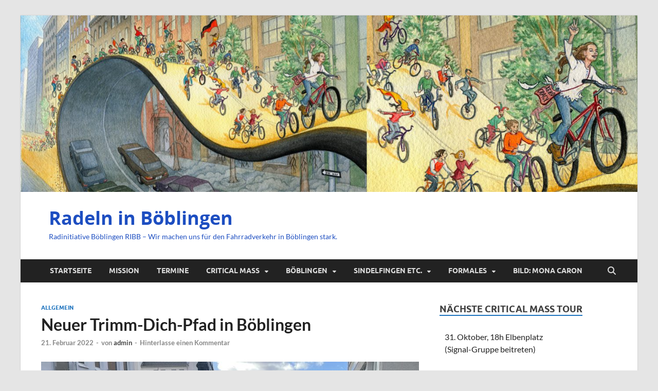

--- FILE ---
content_type: text/html; charset=UTF-8
request_url: https://www.radeln-in-bb.de/neuer-trimm-dich-pfad-in-boeblingen/
body_size: 19150
content:
<!DOCTYPE html>
<html lang="de">
<head>
<meta charset="UTF-8">
<meta name="viewport" content="width=device-width, initial-scale=1">
<link rel="profile" href="http://gmpg.org/xfn/11">

<title>Neuer Trimm-Dich-Pfad in Böblingen &#8211; Radeln in Böblingen</title>
<meta name='robots' content='max-image-preview:large' />
	<style>img:is([sizes="auto" i], [sizes^="auto," i]) { contain-intrinsic-size: 3000px 1500px }</style>
	<link rel='dns-prefetch' href='//cdn.jsdelivr.net' />
<link rel="alternate" type="application/rss+xml" title="Radeln in Böblingen &raquo; Feed" href="https://www.radeln-in-bb.de/feed/" />
<link rel="alternate" type="application/rss+xml" title="Radeln in Böblingen &raquo; Kommentar-Feed" href="https://www.radeln-in-bb.de/comments/feed/" />
<link rel="alternate" type="application/rss+xml" title="Radeln in Böblingen &raquo; Kommentar-Feed zu Neuer Trimm-Dich-Pfad in Böblingen" href="https://www.radeln-in-bb.de/neuer-trimm-dich-pfad-in-boeblingen/feed/" />
<script type="text/javascript">
/* <![CDATA[ */
window._wpemojiSettings = {"baseUrl":"https:\/\/s.w.org\/images\/core\/emoji\/16.0.1\/72x72\/","ext":".png","svgUrl":"https:\/\/s.w.org\/images\/core\/emoji\/16.0.1\/svg\/","svgExt":".svg","source":{"concatemoji":"https:\/\/www.radeln-in-bb.de\/wp-includes\/js\/wp-emoji-release.min.js?ver=6.8.3"}};
/*! This file is auto-generated */
!function(s,n){var o,i,e;function c(e){try{var t={supportTests:e,timestamp:(new Date).valueOf()};sessionStorage.setItem(o,JSON.stringify(t))}catch(e){}}function p(e,t,n){e.clearRect(0,0,e.canvas.width,e.canvas.height),e.fillText(t,0,0);var t=new Uint32Array(e.getImageData(0,0,e.canvas.width,e.canvas.height).data),a=(e.clearRect(0,0,e.canvas.width,e.canvas.height),e.fillText(n,0,0),new Uint32Array(e.getImageData(0,0,e.canvas.width,e.canvas.height).data));return t.every(function(e,t){return e===a[t]})}function u(e,t){e.clearRect(0,0,e.canvas.width,e.canvas.height),e.fillText(t,0,0);for(var n=e.getImageData(16,16,1,1),a=0;a<n.data.length;a++)if(0!==n.data[a])return!1;return!0}function f(e,t,n,a){switch(t){case"flag":return n(e,"\ud83c\udff3\ufe0f\u200d\u26a7\ufe0f","\ud83c\udff3\ufe0f\u200b\u26a7\ufe0f")?!1:!n(e,"\ud83c\udde8\ud83c\uddf6","\ud83c\udde8\u200b\ud83c\uddf6")&&!n(e,"\ud83c\udff4\udb40\udc67\udb40\udc62\udb40\udc65\udb40\udc6e\udb40\udc67\udb40\udc7f","\ud83c\udff4\u200b\udb40\udc67\u200b\udb40\udc62\u200b\udb40\udc65\u200b\udb40\udc6e\u200b\udb40\udc67\u200b\udb40\udc7f");case"emoji":return!a(e,"\ud83e\udedf")}return!1}function g(e,t,n,a){var r="undefined"!=typeof WorkerGlobalScope&&self instanceof WorkerGlobalScope?new OffscreenCanvas(300,150):s.createElement("canvas"),o=r.getContext("2d",{willReadFrequently:!0}),i=(o.textBaseline="top",o.font="600 32px Arial",{});return e.forEach(function(e){i[e]=t(o,e,n,a)}),i}function t(e){var t=s.createElement("script");t.src=e,t.defer=!0,s.head.appendChild(t)}"undefined"!=typeof Promise&&(o="wpEmojiSettingsSupports",i=["flag","emoji"],n.supports={everything:!0,everythingExceptFlag:!0},e=new Promise(function(e){s.addEventListener("DOMContentLoaded",e,{once:!0})}),new Promise(function(t){var n=function(){try{var e=JSON.parse(sessionStorage.getItem(o));if("object"==typeof e&&"number"==typeof e.timestamp&&(new Date).valueOf()<e.timestamp+604800&&"object"==typeof e.supportTests)return e.supportTests}catch(e){}return null}();if(!n){if("undefined"!=typeof Worker&&"undefined"!=typeof OffscreenCanvas&&"undefined"!=typeof URL&&URL.createObjectURL&&"undefined"!=typeof Blob)try{var e="postMessage("+g.toString()+"("+[JSON.stringify(i),f.toString(),p.toString(),u.toString()].join(",")+"));",a=new Blob([e],{type:"text/javascript"}),r=new Worker(URL.createObjectURL(a),{name:"wpTestEmojiSupports"});return void(r.onmessage=function(e){c(n=e.data),r.terminate(),t(n)})}catch(e){}c(n=g(i,f,p,u))}t(n)}).then(function(e){for(var t in e)n.supports[t]=e[t],n.supports.everything=n.supports.everything&&n.supports[t],"flag"!==t&&(n.supports.everythingExceptFlag=n.supports.everythingExceptFlag&&n.supports[t]);n.supports.everythingExceptFlag=n.supports.everythingExceptFlag&&!n.supports.flag,n.DOMReady=!1,n.readyCallback=function(){n.DOMReady=!0}}).then(function(){return e}).then(function(){var e;n.supports.everything||(n.readyCallback(),(e=n.source||{}).concatemoji?t(e.concatemoji):e.wpemoji&&e.twemoji&&(t(e.twemoji),t(e.wpemoji)))}))}((window,document),window._wpemojiSettings);
/* ]]> */
</script>
<style id='wp-emoji-styles-inline-css' type='text/css'>

	img.wp-smiley, img.emoji {
		display: inline !important;
		border: none !important;
		box-shadow: none !important;
		height: 1em !important;
		width: 1em !important;
		margin: 0 0.07em !important;
		vertical-align: -0.1em !important;
		background: none !important;
		padding: 0 !important;
	}
</style>
<link rel='stylesheet' id='wp-block-library-css' href='https://www.radeln-in-bb.de/wp-includes/css/dist/block-library/style.min.css?ver=6.8.3' type='text/css' media='all' />
<style id='wp-block-library-theme-inline-css' type='text/css'>
.wp-block-audio :where(figcaption){color:#555;font-size:13px;text-align:center}.is-dark-theme .wp-block-audio :where(figcaption){color:#ffffffa6}.wp-block-audio{margin:0 0 1em}.wp-block-code{border:1px solid #ccc;border-radius:4px;font-family:Menlo,Consolas,monaco,monospace;padding:.8em 1em}.wp-block-embed :where(figcaption){color:#555;font-size:13px;text-align:center}.is-dark-theme .wp-block-embed :where(figcaption){color:#ffffffa6}.wp-block-embed{margin:0 0 1em}.blocks-gallery-caption{color:#555;font-size:13px;text-align:center}.is-dark-theme .blocks-gallery-caption{color:#ffffffa6}:root :where(.wp-block-image figcaption){color:#555;font-size:13px;text-align:center}.is-dark-theme :root :where(.wp-block-image figcaption){color:#ffffffa6}.wp-block-image{margin:0 0 1em}.wp-block-pullquote{border-bottom:4px solid;border-top:4px solid;color:currentColor;margin-bottom:1.75em}.wp-block-pullquote cite,.wp-block-pullquote footer,.wp-block-pullquote__citation{color:currentColor;font-size:.8125em;font-style:normal;text-transform:uppercase}.wp-block-quote{border-left:.25em solid;margin:0 0 1.75em;padding-left:1em}.wp-block-quote cite,.wp-block-quote footer{color:currentColor;font-size:.8125em;font-style:normal;position:relative}.wp-block-quote:where(.has-text-align-right){border-left:none;border-right:.25em solid;padding-left:0;padding-right:1em}.wp-block-quote:where(.has-text-align-center){border:none;padding-left:0}.wp-block-quote.is-large,.wp-block-quote.is-style-large,.wp-block-quote:where(.is-style-plain){border:none}.wp-block-search .wp-block-search__label{font-weight:700}.wp-block-search__button{border:1px solid #ccc;padding:.375em .625em}:where(.wp-block-group.has-background){padding:1.25em 2.375em}.wp-block-separator.has-css-opacity{opacity:.4}.wp-block-separator{border:none;border-bottom:2px solid;margin-left:auto;margin-right:auto}.wp-block-separator.has-alpha-channel-opacity{opacity:1}.wp-block-separator:not(.is-style-wide):not(.is-style-dots){width:100px}.wp-block-separator.has-background:not(.is-style-dots){border-bottom:none;height:1px}.wp-block-separator.has-background:not(.is-style-wide):not(.is-style-dots){height:2px}.wp-block-table{margin:0 0 1em}.wp-block-table td,.wp-block-table th{word-break:normal}.wp-block-table :where(figcaption){color:#555;font-size:13px;text-align:center}.is-dark-theme .wp-block-table :where(figcaption){color:#ffffffa6}.wp-block-video :where(figcaption){color:#555;font-size:13px;text-align:center}.is-dark-theme .wp-block-video :where(figcaption){color:#ffffffa6}.wp-block-video{margin:0 0 1em}:root :where(.wp-block-template-part.has-background){margin-bottom:0;margin-top:0;padding:1.25em 2.375em}
</style>
<style id='classic-theme-styles-inline-css' type='text/css'>
/*! This file is auto-generated */
.wp-block-button__link{color:#fff;background-color:#32373c;border-radius:9999px;box-shadow:none;text-decoration:none;padding:calc(.667em + 2px) calc(1.333em + 2px);font-size:1.125em}.wp-block-file__button{background:#32373c;color:#fff;text-decoration:none}
</style>
<style id='global-styles-inline-css' type='text/css'>
:root{--wp--preset--aspect-ratio--square: 1;--wp--preset--aspect-ratio--4-3: 4/3;--wp--preset--aspect-ratio--3-4: 3/4;--wp--preset--aspect-ratio--3-2: 3/2;--wp--preset--aspect-ratio--2-3: 2/3;--wp--preset--aspect-ratio--16-9: 16/9;--wp--preset--aspect-ratio--9-16: 9/16;--wp--preset--color--black: #000000;--wp--preset--color--cyan-bluish-gray: #abb8c3;--wp--preset--color--white: #ffffff;--wp--preset--color--pale-pink: #f78da7;--wp--preset--color--vivid-red: #cf2e2e;--wp--preset--color--luminous-vivid-orange: #ff6900;--wp--preset--color--luminous-vivid-amber: #fcb900;--wp--preset--color--light-green-cyan: #7bdcb5;--wp--preset--color--vivid-green-cyan: #00d084;--wp--preset--color--pale-cyan-blue: #8ed1fc;--wp--preset--color--vivid-cyan-blue: #0693e3;--wp--preset--color--vivid-purple: #9b51e0;--wp--preset--gradient--vivid-cyan-blue-to-vivid-purple: linear-gradient(135deg,rgba(6,147,227,1) 0%,rgb(155,81,224) 100%);--wp--preset--gradient--light-green-cyan-to-vivid-green-cyan: linear-gradient(135deg,rgb(122,220,180) 0%,rgb(0,208,130) 100%);--wp--preset--gradient--luminous-vivid-amber-to-luminous-vivid-orange: linear-gradient(135deg,rgba(252,185,0,1) 0%,rgba(255,105,0,1) 100%);--wp--preset--gradient--luminous-vivid-orange-to-vivid-red: linear-gradient(135deg,rgba(255,105,0,1) 0%,rgb(207,46,46) 100%);--wp--preset--gradient--very-light-gray-to-cyan-bluish-gray: linear-gradient(135deg,rgb(238,238,238) 0%,rgb(169,184,195) 100%);--wp--preset--gradient--cool-to-warm-spectrum: linear-gradient(135deg,rgb(74,234,220) 0%,rgb(151,120,209) 20%,rgb(207,42,186) 40%,rgb(238,44,130) 60%,rgb(251,105,98) 80%,rgb(254,248,76) 100%);--wp--preset--gradient--blush-light-purple: linear-gradient(135deg,rgb(255,206,236) 0%,rgb(152,150,240) 100%);--wp--preset--gradient--blush-bordeaux: linear-gradient(135deg,rgb(254,205,165) 0%,rgb(254,45,45) 50%,rgb(107,0,62) 100%);--wp--preset--gradient--luminous-dusk: linear-gradient(135deg,rgb(255,203,112) 0%,rgb(199,81,192) 50%,rgb(65,88,208) 100%);--wp--preset--gradient--pale-ocean: linear-gradient(135deg,rgb(255,245,203) 0%,rgb(182,227,212) 50%,rgb(51,167,181) 100%);--wp--preset--gradient--electric-grass: linear-gradient(135deg,rgb(202,248,128) 0%,rgb(113,206,126) 100%);--wp--preset--gradient--midnight: linear-gradient(135deg,rgb(2,3,129) 0%,rgb(40,116,252) 100%);--wp--preset--font-size--small: 13px;--wp--preset--font-size--medium: 20px;--wp--preset--font-size--large: 36px;--wp--preset--font-size--x-large: 42px;--wp--preset--spacing--20: 0.44rem;--wp--preset--spacing--30: 0.67rem;--wp--preset--spacing--40: 1rem;--wp--preset--spacing--50: 1.5rem;--wp--preset--spacing--60: 2.25rem;--wp--preset--spacing--70: 3.38rem;--wp--preset--spacing--80: 5.06rem;--wp--preset--shadow--natural: 6px 6px 9px rgba(0, 0, 0, 0.2);--wp--preset--shadow--deep: 12px 12px 50px rgba(0, 0, 0, 0.4);--wp--preset--shadow--sharp: 6px 6px 0px rgba(0, 0, 0, 0.2);--wp--preset--shadow--outlined: 6px 6px 0px -3px rgba(255, 255, 255, 1), 6px 6px rgba(0, 0, 0, 1);--wp--preset--shadow--crisp: 6px 6px 0px rgba(0, 0, 0, 1);}:where(.is-layout-flex){gap: 0.5em;}:where(.is-layout-grid){gap: 0.5em;}body .is-layout-flex{display: flex;}.is-layout-flex{flex-wrap: wrap;align-items: center;}.is-layout-flex > :is(*, div){margin: 0;}body .is-layout-grid{display: grid;}.is-layout-grid > :is(*, div){margin: 0;}:where(.wp-block-columns.is-layout-flex){gap: 2em;}:where(.wp-block-columns.is-layout-grid){gap: 2em;}:where(.wp-block-post-template.is-layout-flex){gap: 1.25em;}:where(.wp-block-post-template.is-layout-grid){gap: 1.25em;}.has-black-color{color: var(--wp--preset--color--black) !important;}.has-cyan-bluish-gray-color{color: var(--wp--preset--color--cyan-bluish-gray) !important;}.has-white-color{color: var(--wp--preset--color--white) !important;}.has-pale-pink-color{color: var(--wp--preset--color--pale-pink) !important;}.has-vivid-red-color{color: var(--wp--preset--color--vivid-red) !important;}.has-luminous-vivid-orange-color{color: var(--wp--preset--color--luminous-vivid-orange) !important;}.has-luminous-vivid-amber-color{color: var(--wp--preset--color--luminous-vivid-amber) !important;}.has-light-green-cyan-color{color: var(--wp--preset--color--light-green-cyan) !important;}.has-vivid-green-cyan-color{color: var(--wp--preset--color--vivid-green-cyan) !important;}.has-pale-cyan-blue-color{color: var(--wp--preset--color--pale-cyan-blue) !important;}.has-vivid-cyan-blue-color{color: var(--wp--preset--color--vivid-cyan-blue) !important;}.has-vivid-purple-color{color: var(--wp--preset--color--vivid-purple) !important;}.has-black-background-color{background-color: var(--wp--preset--color--black) !important;}.has-cyan-bluish-gray-background-color{background-color: var(--wp--preset--color--cyan-bluish-gray) !important;}.has-white-background-color{background-color: var(--wp--preset--color--white) !important;}.has-pale-pink-background-color{background-color: var(--wp--preset--color--pale-pink) !important;}.has-vivid-red-background-color{background-color: var(--wp--preset--color--vivid-red) !important;}.has-luminous-vivid-orange-background-color{background-color: var(--wp--preset--color--luminous-vivid-orange) !important;}.has-luminous-vivid-amber-background-color{background-color: var(--wp--preset--color--luminous-vivid-amber) !important;}.has-light-green-cyan-background-color{background-color: var(--wp--preset--color--light-green-cyan) !important;}.has-vivid-green-cyan-background-color{background-color: var(--wp--preset--color--vivid-green-cyan) !important;}.has-pale-cyan-blue-background-color{background-color: var(--wp--preset--color--pale-cyan-blue) !important;}.has-vivid-cyan-blue-background-color{background-color: var(--wp--preset--color--vivid-cyan-blue) !important;}.has-vivid-purple-background-color{background-color: var(--wp--preset--color--vivid-purple) !important;}.has-black-border-color{border-color: var(--wp--preset--color--black) !important;}.has-cyan-bluish-gray-border-color{border-color: var(--wp--preset--color--cyan-bluish-gray) !important;}.has-white-border-color{border-color: var(--wp--preset--color--white) !important;}.has-pale-pink-border-color{border-color: var(--wp--preset--color--pale-pink) !important;}.has-vivid-red-border-color{border-color: var(--wp--preset--color--vivid-red) !important;}.has-luminous-vivid-orange-border-color{border-color: var(--wp--preset--color--luminous-vivid-orange) !important;}.has-luminous-vivid-amber-border-color{border-color: var(--wp--preset--color--luminous-vivid-amber) !important;}.has-light-green-cyan-border-color{border-color: var(--wp--preset--color--light-green-cyan) !important;}.has-vivid-green-cyan-border-color{border-color: var(--wp--preset--color--vivid-green-cyan) !important;}.has-pale-cyan-blue-border-color{border-color: var(--wp--preset--color--pale-cyan-blue) !important;}.has-vivid-cyan-blue-border-color{border-color: var(--wp--preset--color--vivid-cyan-blue) !important;}.has-vivid-purple-border-color{border-color: var(--wp--preset--color--vivid-purple) !important;}.has-vivid-cyan-blue-to-vivid-purple-gradient-background{background: var(--wp--preset--gradient--vivid-cyan-blue-to-vivid-purple) !important;}.has-light-green-cyan-to-vivid-green-cyan-gradient-background{background: var(--wp--preset--gradient--light-green-cyan-to-vivid-green-cyan) !important;}.has-luminous-vivid-amber-to-luminous-vivid-orange-gradient-background{background: var(--wp--preset--gradient--luminous-vivid-amber-to-luminous-vivid-orange) !important;}.has-luminous-vivid-orange-to-vivid-red-gradient-background{background: var(--wp--preset--gradient--luminous-vivid-orange-to-vivid-red) !important;}.has-very-light-gray-to-cyan-bluish-gray-gradient-background{background: var(--wp--preset--gradient--very-light-gray-to-cyan-bluish-gray) !important;}.has-cool-to-warm-spectrum-gradient-background{background: var(--wp--preset--gradient--cool-to-warm-spectrum) !important;}.has-blush-light-purple-gradient-background{background: var(--wp--preset--gradient--blush-light-purple) !important;}.has-blush-bordeaux-gradient-background{background: var(--wp--preset--gradient--blush-bordeaux) !important;}.has-luminous-dusk-gradient-background{background: var(--wp--preset--gradient--luminous-dusk) !important;}.has-pale-ocean-gradient-background{background: var(--wp--preset--gradient--pale-ocean) !important;}.has-electric-grass-gradient-background{background: var(--wp--preset--gradient--electric-grass) !important;}.has-midnight-gradient-background{background: var(--wp--preset--gradient--midnight) !important;}.has-small-font-size{font-size: var(--wp--preset--font-size--small) !important;}.has-medium-font-size{font-size: var(--wp--preset--font-size--medium) !important;}.has-large-font-size{font-size: var(--wp--preset--font-size--large) !important;}.has-x-large-font-size{font-size: var(--wp--preset--font-size--x-large) !important;}
:where(.wp-block-post-template.is-layout-flex){gap: 1.25em;}:where(.wp-block-post-template.is-layout-grid){gap: 1.25em;}
:where(.wp-block-columns.is-layout-flex){gap: 2em;}:where(.wp-block-columns.is-layout-grid){gap: 2em;}
:root :where(.wp-block-pullquote){font-size: 1.5em;line-height: 1.6;}
</style>
<link rel='stylesheet' id='contact-form-7-css' href='https://www.radeln-in-bb.de/wp-content/plugins/contact-form-7/includes/css/styles.css?ver=6.1.4' type='text/css' media='all' />
<link rel='stylesheet' id='ditty-news-ticker-font-css' href='https://www.radeln-in-bb.de/wp-content/plugins/ditty-news-ticker/legacy/inc/static/libs/fontastic/styles.css?ver=3.1.63' type='text/css' media='all' />
<link rel='stylesheet' id='ditty-news-ticker-css' href='https://www.radeln-in-bb.de/wp-content/plugins/ditty-news-ticker/legacy/inc/static/css/style.css?ver=3.1.63' type='text/css' media='all' />
<link rel='stylesheet' id='ditty-displays-css' href='https://www.radeln-in-bb.de/wp-content/plugins/ditty-news-ticker/assets/build/dittyDisplays.css?ver=3.1.63' type='text/css' media='all' />
<link rel='stylesheet' id='ditty-fontawesome-css' href='https://www.radeln-in-bb.de/wp-content/plugins/ditty-news-ticker/includes/libs/fontawesome-6.4.0/css/all.css?ver=6.4.0' type='text/css' media='' />
<link rel='stylesheet' id='responsive-pro-mega-menu-style-css' href='https://www.radeln-in-bb.de/wp-content/plugins/responsive-add-ons/includes/megamenu/assets/megamenu.css?ver=3.4.4' type='text/css' media='all' />
<link rel='stylesheet' id='themezee-widget-bundle-css' href='https://www.radeln-in-bb.de/wp-content/plugins/themezee-widget-bundle/assets/css/themezee-widget-bundle.css?ver=1.7' type='text/css' media='all' />
<link rel='stylesheet' id='hitmag-fonts-css' href='https://www.radeln-in-bb.de/wp-content/themes/hitmag/css/fonts.css' type='text/css' media='all' />
<link rel='stylesheet' id='hitmag-font-awesome-css' href='https://www.radeln-in-bb.de/wp-content/themes/hitmag/css/all.min.css?ver=6.5.1' type='text/css' media='all' />
<link rel='stylesheet' id='hitmag-style-css' href='https://www.radeln-in-bb.de/wp-content/themes/hitmag/style.css?ver=1.4.3' type='text/css' media='all' />
<link rel='stylesheet' id='jquery-magnific-popup-css' href='https://www.radeln-in-bb.de/wp-content/themes/hitmag/css/magnific-popup.css?ver=6.8.3' type='text/css' media='all' />
<link rel='stylesheet' id='newsletter-css' href='https://www.radeln-in-bb.de/wp-content/plugins/newsletter/style.css?ver=9.1.2' type='text/css' media='all' />
<link rel='stylesheet' id='dco-comment-attachment-css' href='https://www.radeln-in-bb.de/wp-content/plugins/dco-comment-attachment/assets/dco-comment-attachment.css?ver=2.4.0' type='text/css' media='all' />
<link rel='stylesheet' id='like-dislike-css' href='https://www.radeln-in-bb.de/wp-content/plugins/like-dislike-counter-for-posts-pages-and-comments/css/ldc-lite.css?ver=1.0.0' type='text/css' media='all' />
<script type="text/javascript" src="https://www.radeln-in-bb.de/wp-includes/js/jquery/jquery.min.js?ver=3.7.1" id="jquery-core-js"></script>
<script type="text/javascript" src="https://www.radeln-in-bb.de/wp-includes/js/jquery/jquery-migrate.min.js?ver=3.4.1" id="jquery-migrate-js"></script>
<script type="text/javascript" id="wpgmza_data-js-extra">
/* <![CDATA[ */
var wpgmza_google_api_status = {"message":"Enqueued","code":"ENQUEUED"};
/* ]]> */
</script>
<script type="text/javascript" src="https://www.radeln-in-bb.de/wp-content/plugins/wp-google-maps/wpgmza_data.js?ver=6.8.3" id="wpgmza_data-js"></script>
<!--[if lt IE 9]>
<script type="text/javascript" src="https://www.radeln-in-bb.de/wp-content/themes/hitmag/js/html5shiv.min.js?ver=6.8.3" id="html5shiv-js"></script>
<![endif]-->
<link rel="https://api.w.org/" href="https://www.radeln-in-bb.de/wp-json/" /><link rel="alternate" title="JSON" type="application/json" href="https://www.radeln-in-bb.de/wp-json/wp/v2/posts/5731" /><link rel="EditURI" type="application/rsd+xml" title="RSD" href="https://www.radeln-in-bb.de/xmlrpc.php?rsd" />
<meta name="generator" content="WordPress 6.8.3" />
<link rel="canonical" href="https://www.radeln-in-bb.de/neuer-trimm-dich-pfad-in-boeblingen/" />
<link rel='shortlink' href='https://www.radeln-in-bb.de/?p=5731' />
<link rel="alternate" title="oEmbed (JSON)" type="application/json+oembed" href="https://www.radeln-in-bb.de/wp-json/oembed/1.0/embed?url=https%3A%2F%2Fwww.radeln-in-bb.de%2Fneuer-trimm-dich-pfad-in-boeblingen%2F" />
<link rel="alternate" title="oEmbed (XML)" type="text/xml+oembed" href="https://www.radeln-in-bb.de/wp-json/oembed/1.0/embed?url=https%3A%2F%2Fwww.radeln-in-bb.de%2Fneuer-trimm-dich-pfad-in-boeblingen%2F&#038;format=xml" />
<style></style>		<style type="text/css">
			
			button,
			input[type="button"],
			input[type="reset"],
			input[type="submit"] {
				background: #1E73BE;
			}

            .th-readmore {
                background: #1E73BE;
            }           

            a:hover {
                color: #1E73BE;
            } 

            .main-navigation a:hover {
                background-color: #1E73BE;
            }

            .main-navigation .current_page_item > a,
            .main-navigation .current-menu-item > a,
            .main-navigation .current_page_ancestor > a,
            .main-navigation .current-menu-ancestor > a {
                background-color: #1E73BE;
            }

            #main-nav-button:hover {
                background-color: #1E73BE;
            }

            .post-navigation .post-title:hover {
                color: #1E73BE;
            }

            .top-navigation a:hover {
                color: #1E73BE;
            }

            .top-navigation ul ul a:hover {
                background: #1E73BE;
            }

            #top-nav-button:hover {
                color: #1E73BE;
            }

            .responsive-mainnav li a:hover,
            .responsive-topnav li a:hover {
                background: #1E73BE;
            }

            #hm-search-form .search-form .search-submit {
                background-color: #1E73BE;
            }

            .nav-links .current {
                background: #1E73BE;
            }

            .is-style-hitmag-widget-title,
            .elementor-widget-container h5,
            .widgettitle,
            .widget-title {
                border-bottom: 2px solid #1E73BE;
            }

            .footer-widget-title {
                border-bottom: 2px solid #1E73BE;
            }

            .widget-area a:hover {
                color: #1E73BE;
            }

            .footer-widget-area .widget a:hover {
                color: #1E73BE;
            }

            .site-info a:hover {
                color: #1E73BE;
            }

            .wp-block-search .wp-block-search__button,
            .search-form .search-submit {
                background: #1E73BE;
            }

            .hmb-entry-title a:hover {
                color: #1E73BE;
            }

            .hmb-entry-meta a:hover,
            .hms-meta a:hover {
                color: #1E73BE;
            }

            .hms-title a:hover {
                color: #1E73BE;
            }

            .hmw-grid-post .post-title a:hover {
                color: #1E73BE;
            }

            .footer-widget-area .hmw-grid-post .post-title a:hover,
            .footer-widget-area .hmb-entry-title a:hover,
            .footer-widget-area .hms-title a:hover {
                color: #1E73BE;
            }

            .hm-tabs-wdt .ui-state-active {
                border-bottom: 2px solid #1E73BE;
            }

            a.hm-viewall {
                background: #1E73BE;
            }

            #hitmag-tags a,
            .widget_tag_cloud .tagcloud a {
                background: #1E73BE;
            }

            .site-title a {
                color: #1E73BE;
            }

            .hitmag-post .entry-title a:hover {
                color: #1E73BE;
            }

            .hitmag-post .entry-meta a:hover {
                color: #1E73BE;
            }

            .cat-links a {
                color: #1E73BE;
            }

            .hitmag-single .entry-meta a:hover {
                color: #1E73BE;
            }

            .hitmag-single .author a:hover {
                color: #1E73BE;
            }

            .hm-author-content .author-posts-link {
                color: #1E73BE;
            }

            .hm-tags-links a:hover {
                background: #1E73BE;
            }

            .hm-tagged {
                background: #1E73BE;
            }

            .hm-edit-link a.post-edit-link {
                background: #1E73BE;
            }

            .arc-page-title {
                border-bottom: 2px solid #1E73BE;
            }

            .srch-page-title {
                border-bottom: 2px solid #1E73BE;
            }

            .hm-slider-details .cat-links {
                background: #1E73BE;
            }

            .hm-rel-post .post-title a:hover {
                color: #1E73BE;
            }

            .comment-author a {
                color: #1E73BE;
            }

            .comment-metadata a:hover,
            .comment-metadata a:focus,
            .pingback .comment-edit-link:hover,
            .pingback .comment-edit-link:focus {
                color: #1E73BE;
            }

            .comment-reply-link:hover,
            .comment-reply-link:focus {
                background: #1E73BE;
            }

            .required {
                color: #1E73BE;
            }

            blockquote {
                border-left: 3px solid #1E73BE;
            }

            .comment-reply-title small a:before {
                color: #1E73BE;
            }
            
            .woocommerce ul.products li.product h3:hover,
            .woocommerce-widget-area ul li a:hover,
            .woocommerce-loop-product__title:hover {
                color: #1E73BE;
            }

            .woocommerce-product-search input[type="submit"],
            .woocommerce #respond input#submit, 
            .woocommerce a.button, 
            .woocommerce button.button, 
            .woocommerce input.button,
            .woocommerce nav.woocommerce-pagination ul li a:focus,
            .woocommerce nav.woocommerce-pagination ul li a:hover,
            .woocommerce nav.woocommerce-pagination ul li span.current,
            .woocommerce span.onsale,
            .woocommerce-widget-area .widget-title,
            .woocommerce #respond input#submit.alt,
            .woocommerce a.button.alt,
            .woocommerce button.button.alt,
            .woocommerce input.button.alt {
                background: #1E73BE;
            }
            
            .wp-block-quote,
            .wp-block-quote:not(.is-large):not(.is-style-large) {
                border-left: 3px solid #1E73BE;
            }		</style>
	<link rel="pingback" href="https://www.radeln-in-bb.de/xmlrpc.php"><style type="text/css">.recentcomments a{display:inline !important;padding:0 !important;margin:0 !important;}</style>	<style type="text/css">

			.site-title a,
		.site-description {
			color: #1d4ec1;
		}
	
	</style>
	<style type="text/css" id="custom-background-css">
body.custom-background { background-color: #e5e5e5; }
</style>
	<link rel="icon" href="https://www.radeln-in-bb.de/wp-content/uploads/2017/10/cropped-RiBB-logo-colour-quadr-1280-1-32x32.jpg" sizes="32x32" />
<link rel="icon" href="https://www.radeln-in-bb.de/wp-content/uploads/2017/10/cropped-RiBB-logo-colour-quadr-1280-1-192x192.jpg" sizes="192x192" />
<link rel="apple-touch-icon" href="https://www.radeln-in-bb.de/wp-content/uploads/2017/10/cropped-RiBB-logo-colour-quadr-1280-1-180x180.jpg" />
<meta name="msapplication-TileImage" content="https://www.radeln-in-bb.de/wp-content/uploads/2017/10/cropped-RiBB-logo-colour-quadr-1280-1-270x270.jpg" />
<style id="kirki-inline-styles"></style></head>

<body class="wp-singular post-template-default single single-post postid-5731 single-format-standard custom-background wp-embed-responsive wp-theme-hitmag group-blog th-right-sidebar">



<div id="page" class="site hitmag-wrapper">
	<a class="skip-link screen-reader-text" href="#content">Zum Inhalt springen</a>

	
	<header id="masthead" class="site-header" role="banner">

		
		<div class="hm-header-image"><a href="https://www.radeln-in-bb.de/" title="Radeln in Böblingen" rel="home"><img src="https://www.radeln-in-bb.de/wp-content/uploads/2017/10/cropped-velorution-by-mona-caron-homepage.jpg" height="400" width="1400" alt="" /></a></div>
		<div class="header-main-area ">
			<div class="hm-container">
			<div class="site-branding">
				<div class="site-branding-content">
					<div class="hm-logo">
											</div><!-- .hm-logo -->

					<div class="hm-site-title">
													<p class="site-title"><a href="https://www.radeln-in-bb.de/" rel="home">Radeln in Böblingen</a></p>
													<p class="site-description">Radinitiative Böblingen RIBB &#8211; Wir machen uns für den Fahrradverkehr in Böblingen stark.</p>
											</div><!-- .hm-site-title -->
				</div><!-- .site-branding-content -->
			</div><!-- .site-branding -->

			
						</div><!-- .hm-container -->
		</div><!-- .header-main-area -->

		
		<div class="hm-nav-container">
			<nav id="site-navigation" class="main-navigation" role="navigation">
				<div class="hm-container">
					<div class="menu-firstlevel-container"><ul id="primary-menu" class="menu"><li id="menu-item-174" class="menu-item menu-item-type-custom menu-item-object-custom menu-item-home menu-item-174"><a href="https://www.radeln-in-bb.de">Startseite</a></li>
<li id="menu-item-34" class="menu-item menu-item-type-post_type menu-item-object-page menu-item-34"><a href="https://www.radeln-in-bb.de/home/">Mission</a></li>
<li id="menu-item-37" class="menu-item menu-item-type-post_type menu-item-object-page menu-item-37"><a href="https://www.radeln-in-bb.de/termine/">Termine</a></li>
<li id="menu-item-556" class="menu-item menu-item-type-custom menu-item-object-custom menu-item-has-children menu-item-556"><a href="#">Critical Mass</a>
<ul class="sub-menu">
	<li id="menu-item-190" class="menu-item menu-item-type-taxonomy menu-item-object-category menu-item-190"><a href="https://www.radeln-in-bb.de/category/critical-mass/">Beiträge</a></li>
	<li id="menu-item-557" class="menu-item menu-item-type-post_type menu-item-object-page menu-item-557"><a href="https://www.radeln-in-bb.de/criticalmass/">Nächste Critical Mass Touren</a></li>
	<li id="menu-item-772" class="menu-item menu-item-type-post_type menu-item-object-page menu-item-772"><a href="https://www.radeln-in-bb.de/newsletter/">Critical Mass Newsletter</a></li>
</ul>
</li>
<li id="menu-item-229" class="menu-item menu-item-type-custom menu-item-object-custom menu-item-has-children menu-item-229"><a href="#">Böblingen</a>
<ul class="sub-menu">
	<li id="menu-item-1649" class="menu-item menu-item-type-post_type menu-item-object-page menu-item-1649"><a href="https://www.radeln-in-bb.de/uebersichtskarte/">Übersichtskarte</a></li>
	<li id="menu-item-46" class="menu-item menu-item-type-post_type menu-item-object-page menu-item-46"><a href="https://www.radeln-in-bb.de/aergernisse/">Ärgernisse</a></li>
	<li id="menu-item-79" class="menu-item menu-item-type-post_type menu-item-object-page menu-item-79"><a href="https://www.radeln-in-bb.de/verbesserungsvorschlaege/">Verbesserungsvorschläge</a></li>
	<li id="menu-item-98" class="menu-item menu-item-type-post_type menu-item-object-page menu-item-98"><a href="https://www.radeln-in-bb.de/gut-gemacht/">Gut Gemacht!</a></li>
	<li id="menu-item-3590" class="menu-item menu-item-type-post_type menu-item-object-page menu-item-3590"><a href="https://www.radeln-in-bb.de/uebersichtskarte-fussverkehr/">Übersichtskarte Fußverkehr</a></li>
	<li id="menu-item-3591" class="menu-item menu-item-type-post_type menu-item-object-page menu-item-3591"><a href="https://www.radeln-in-bb.de/aergernisse-fussverkehr/">Ärgernisse Fußverkehr</a></li>
	<li id="menu-item-739" class="menu-item menu-item-type-post_type menu-item-object-page menu-item-739"><a href="https://www.radeln-in-bb.de/leute/">Leute</a></li>
	<li id="menu-item-882" class="menu-item menu-item-type-post_type menu-item-object-page menu-item-882"><a href="https://www.radeln-in-bb.de/antraege-an-die-ag-radverkehr-boeblingen/">Anträge an die AG-Radverkehr Böblingen</a></li>
	<li id="menu-item-2580" class="menu-item menu-item-type-post_type menu-item-object-page menu-item-2580"><a href="https://www.radeln-in-bb.de/feinstaub/">Feinstaubmessungen in Böblingen</a></li>
	<li id="menu-item-2910" class="menu-item menu-item-type-post_type menu-item-object-page menu-item-2910"><a href="https://www.radeln-in-bb.de/bikeomat-boeblingen-produkte/">Bikeomat Böblingen – Produkte</a></li>
</ul>
</li>
<li id="menu-item-1347" class="menu-item menu-item-type-custom menu-item-object-custom menu-item-has-children menu-item-1347"><a href="#">Sindelfingen etc.</a>
<ul class="sub-menu">
	<li id="menu-item-1342" class="menu-item menu-item-type-taxonomy menu-item-object-category current-post-ancestor current-menu-parent current-post-parent menu-item-1342"><a href="https://www.radeln-in-bb.de/category/allgemein/">Allgemein</a></li>
	<li id="menu-item-1345" class="menu-item menu-item-type-taxonomy menu-item-object-category menu-item-1345"><a href="https://www.radeln-in-bb.de/category/rathaus/">Rathaus</a></li>
	<li id="menu-item-6367" class="menu-item menu-item-type-taxonomy menu-item-object-category menu-item-6367"><a href="https://www.radeln-in-bb.de/category/sindelfingen/">Sindelfingen</a></li>
	<li id="menu-item-1344" class="menu-item menu-item-type-taxonomy menu-item-object-category menu-item-1344"><a href="https://www.radeln-in-bb.de/category/leserbriefe/">Leserbriefe</a></li>
</ul>
</li>
<li id="menu-item-1346" class="menu-item menu-item-type-custom menu-item-object-custom menu-item-has-children menu-item-1346"><a href="#">Formales</a>
<ul class="sub-menu">
	<li id="menu-item-1340" class="menu-item menu-item-type-post_type menu-item-object-page menu-item-1340"><a href="https://www.radeln-in-bb.de/impressum/">Impressum</a></li>
	<li id="menu-item-145" class="menu-item menu-item-type-post_type menu-item-object-page menu-item-145"><a href="https://www.radeln-in-bb.de/kontakt/">Kontakt</a></li>
</ul>
</li>
<li id="menu-item-3191" class="menu-item menu-item-type-custom menu-item-object-custom menu-item-3191"><a href="https://www.monacaron.com">Bild: Mona Caron</a></li>
</ul></div>					
											<button class="hm-search-button-icon" aria-label="Suche öffnen"></button>
						<div class="hm-search-box-container">
							<div class="hm-search-box">
								<form role="search" method="get" class="search-form" action="https://www.radeln-in-bb.de/">
				<label>
					<span class="screen-reader-text">Suche nach:</span>
					<input type="search" class="search-field" placeholder="Suchen …" value="" name="s" />
				</label>
				<input type="submit" class="search-submit" value="Suchen" />
			</form>							</div><!-- th-search-box -->
						</div><!-- .th-search-box-container -->
									</div><!-- .hm-container -->
			</nav><!-- #site-navigation -->
			<div class="hm-nwrap">
								<a href="#" class="navbutton" id="main-nav-button">
					<span class="main-nav-btn-lbl">Hauptmenü</span>				</a>
			</div>
			<div class="responsive-mainnav"></div>
		</div><!-- .hm-nav-container -->

		
	</header><!-- #masthead -->

	
	<div id="content" class="site-content">
		<div class="hm-container">
	
	<div id="primary" class="content-area">
		<main id="main" class="site-main" role="main">

		
<article id="post-5731" class="hitmag-single post-5731 post type-post status-publish format-standard has-post-thumbnail hentry category-allgemein">

		
	
	<header class="entry-header">
		<div class="cat-links"><a href="https://www.radeln-in-bb.de/category/allgemein/" rel="category tag">Allgemein</a></div><h1 class="entry-title">Neuer Trimm-Dich-Pfad in Böblingen</h1>		<div class="entry-meta">
			<span class="posted-on"><a href="https://www.radeln-in-bb.de/neuer-trimm-dich-pfad-in-boeblingen/" rel="bookmark"><time class="entry-date published" datetime="2022-02-21T16:59:35+01:00">21. Februar 2022</time><time class="updated" datetime="2022-02-21T16:59:36+01:00">21. Februar 2022</time></a></span><span class="meta-sep"> - </span><span class="byline"> von <span class="author vcard"><a class="url fn n" href="https://www.radeln-in-bb.de/author/admin/">admin</a></span></span><span class="meta-sep"> - </span><span class="comments-link"><a href="https://www.radeln-in-bb.de/neuer-trimm-dich-pfad-in-boeblingen/#respond">Hinterlasse einen Kommentar</a></span>		</div><!-- .entry-meta -->
		
	</header><!-- .entry-header -->
	
	<a class="image-link" href="https://www.radeln-in-bb.de/wp-content/uploads/2022/02/img_5062.jpg"><img width="735" height="400" src="https://www.radeln-in-bb.de/wp-content/uploads/2022/02/img_5062-735x400.jpg" class="attachment-hitmag-featured size-hitmag-featured wp-post-image" alt="" decoding="async" fetchpriority="high" /></a>
	
	<div class="entry-content">
		
<p>Die Stadt Böblingen hat es geschafft, Leute zum Sprinten zu bringen. Konkret gab es heute eine Falschpark-Razzia in der Wilhelmstraße zwischen Bahnhofstraße und Innenhof der Mercaden. Dieser Bereich ist schon öfters negativ aufgefallen, weil sich viele Autofahrer die Parkgebühren sparen möchten und ihre Autos dort einfach abstellen. Das führt manchmal zu erheblichem Verkehr und die Fußgängerzone ist als solche nicht mehr zu erkennen.</p>



<p>Als die Abschleppwagen auftauchten, sah man auf einmal die Autobesitzer aus allen Richtungen zu ihren Autos sprinten um ein Abschleppen zu verhindern. Sehr amüsanter Anblick. Gratulation zu dieser Aktion. Gerne öfter!</p>
<div class="clearfix"><span class='ldc-ul_cont' onclick="alter_ul_post_values(this,'5731','like')" >Gefällt mir<img decoding="async" src="https://www.radeln-in-bb.de/wp-content/plugins/like-dislike-counter-for-posts-pages-and-comments/images/up.png" />(<span>7</span>)</span><span class='ldc-ul_cont' onclick="alter_ul_post_values(this,'5731','dislike')" >Gefällt mir nicht<img decoding="async" src="https://www.radeln-in-bb.de/wp-content/plugins/like-dislike-counter-for-posts-pages-and-comments/images/down.png" />(<span>1</span>)</span></div>	</div><!-- .entry-content -->

	
	<footer class="entry-footer">
			</footer><!-- .entry-footer -->

	
</article><!-- #post-## -->
    <div class="hm-related-posts">
    
    <div class="wt-container">
        <h4 class="widget-title">Ähnliche Beiträge</h4>
    </div>

    <div class="hmrp-container">

        
                <div class="hm-rel-post">
                    <a href="https://www.radeln-in-bb.de/darfst-du-noch-auf-die-strasse/" rel="bookmark" title="Darfst Du noch auf die Straße?">
                        <img width="348" height="215" src="https://www.radeln-in-bb.de/wp-content/uploads/2025/10/Fuehrerscheinpruefung-348x215.png" class="attachment-hitmag-grid size-hitmag-grid wp-post-image" alt="" decoding="async" />                    </a>
                    <h3 class="post-title">
                        <a href="https://www.radeln-in-bb.de/darfst-du-noch-auf-die-strasse/" rel="bookmark" title="Darfst Du noch auf die Straße?">
                            Darfst Du noch auf die Straße?                        </a>
                    </h3>
                    <p class="hms-meta"><time class="entry-date published" datetime="2025-10-19T10:57:26+01:00">19. Oktober 2025</time><time class="updated" datetime="2025-10-19T10:59:14+01:00">19. Oktober 2025</time></p>
                </div>
            
            
                <div class="hm-rel-post">
                    <a href="https://www.radeln-in-bb.de/neuer-zebrastreifen-an-der-wilhelm-maybach-strasse/" rel="bookmark" title="Neuer Zebrastreifen an der Wilhelm-Maybach-Straße">
                        <img width="348" height="215" src="https://www.radeln-in-bb.de/wp-content/uploads/2025/09/IMG_7738-348x215.jpeg" class="attachment-hitmag-grid size-hitmag-grid wp-post-image" alt="" decoding="async" />                    </a>
                    <h3 class="post-title">
                        <a href="https://www.radeln-in-bb.de/neuer-zebrastreifen-an-der-wilhelm-maybach-strasse/" rel="bookmark" title="Neuer Zebrastreifen an der Wilhelm-Maybach-Straße">
                            Neuer Zebrastreifen an der Wilhelm-Maybach-Straße                        </a>
                    </h3>
                    <p class="hms-meta"><time class="entry-date published" datetime="2025-09-08T11:10:57+01:00">8. September 2025</time><time class="updated" datetime="2025-09-08T11:10:58+01:00">8. September 2025</time></p>
                </div>
            
            
                <div class="hm-rel-post">
                    <a href="https://www.radeln-in-bb.de/stuttgarter-zeitung-framing-par-excellence/" rel="bookmark" title="Stuttgarter Zeitung: Framing par excellence">
                        <img width="348" height="215" src="https://www.radeln-in-bb.de/wp-content/uploads/2025/07/Framing-348x215.jpg" class="attachment-hitmag-grid size-hitmag-grid wp-post-image" alt="" decoding="async" loading="lazy" />                    </a>
                    <h3 class="post-title">
                        <a href="https://www.radeln-in-bb.de/stuttgarter-zeitung-framing-par-excellence/" rel="bookmark" title="Stuttgarter Zeitung: Framing par excellence">
                            Stuttgarter Zeitung: Framing par excellence                        </a>
                    </h3>
                    <p class="hms-meta"><time class="entry-date published" datetime="2025-07-20T14:46:13+01:00">20. Juli 2025</time><time class="updated" datetime="2025-07-20T14:46:14+01:00">20. Juli 2025</time></p>
                </div>
            
            
    </div>
    </div>

    
	<nav class="navigation post-navigation" aria-label="Beiträge">
		<h2 class="screen-reader-text">Beitragsnavigation</h2>
		<div class="nav-links"><div class="nav-previous"><a href="https://www.radeln-in-bb.de/zu-enges-ueberholen-in-der-poststrasse/" rel="prev"><span class="meta-nav" aria-hidden="true">Vorheriger Artikel</span> <span class="post-title">Zu enges Überholen in der Poststraße</span></a></div><div class="nav-next"><a href="https://www.radeln-in-bb.de/boeblingen-einladung-zur-mitgestaltung-am-26-3-2022/" rel="next"><span class="meta-nav" aria-hidden="true">Nächster Artikel</span> <span class="post-title">Böblingen &#8211; Einladung zur Mitgestaltung am 26.3.2022</span></a></div></div>
	</nav><div class="hm-authorbox">

    <div class="hm-author-img">
        <img alt='' src='https://secure.gravatar.com/avatar/99abd1f9948c9e5a0a70ddb6ad932be5e27ccb7fee82b80f69e5ee4798020436?s=100&#038;d=mm&#038;r=g' srcset='https://secure.gravatar.com/avatar/99abd1f9948c9e5a0a70ddb6ad932be5e27ccb7fee82b80f69e5ee4798020436?s=200&#038;d=mm&#038;r=g 2x' class='avatar avatar-100 photo' height='100' width='100' loading='lazy' decoding='async'/>    </div>

    <div class="hm-author-content">
        <h4 class="author-name">Über admin</h4>
        <p class="author-description"></p>
        <a class="author-posts-link" href="https://www.radeln-in-bb.de/author/admin/" title="admin">
            Zeige alle Beiträge von admin &rarr;        </a>
    </div>

</div>
<div id="comments" class="comments-area">

		<div id="respond" class="comment-respond">
		<h3 id="reply-title" class="comment-reply-title">Schreibe einen Kommentar <small><a rel="nofollow" id="cancel-comment-reply-link" href="/neuer-trimm-dich-pfad-in-boeblingen/#respond" style="display:none;">Antwort abbrechen</a></small></h3><form action="https://www.radeln-in-bb.de/wp-comments-post.php" method="post" id="commentform" class="comment-form"><p class="comment-notes"><span id="email-notes">Deine E-Mail-Adresse wird nicht veröffentlicht.</span> <span class="required-field-message">Erforderliche Felder sind mit <span class="required">*</span> markiert</span></p><p class="comment-form-comment"><label for="comment">Kommentar <span class="required">*</span></label> <textarea autocomplete="new-password"  id="h24b1582a9"  name="h24b1582a9"   cols="45" rows="8" maxlength="65525" required></textarea><textarea id="comment" aria-label="hp-comment" aria-hidden="true" name="comment" autocomplete="new-password" style="padding:0 !important;clip:rect(1px, 1px, 1px, 1px) !important;position:absolute !important;white-space:nowrap !important;height:1px !important;width:1px !important;overflow:hidden !important;" tabindex="-1"></textarea><script data-noptimize>document.getElementById("comment").setAttribute( "id", "aa8f724fdb242edfd97425bd4d793448" );document.getElementById("h24b1582a9").setAttribute( "id", "comment" );</script></p><p class="comment-form-author"><label for="author">Name</label> <input id="author" name="author" type="text" value="" size="30" maxlength="245" autocomplete="name" /></p>
<p class="comment-form-email"><label for="email">E-Mail-Adresse</label> <input id="email" name="email" type="email" value="" size="30" maxlength="100" aria-describedby="email-notes" autocomplete="email" /></p>
<p class="comment-form-url"><label for="url">Website</label> <input id="url" name="url" type="url" value="" size="30" maxlength="200" autocomplete="url" /></p>
		<p class="comment-form-attachment">
							<label class="comment-form-attachment__label" for="attachment">
					Attachment				</label>
								<input class="comment-form-attachment__input" id="attachment" name="attachment" type="file" accept=".jpg,.jpeg,.jpe,.gif,.png,.bmp,.tiff,.tif,.webp,.ico,.heic,.txt,.asc,.csv,.tsv" />
								<span class="comment-form-attachment__file-size-notice">
					The maximum upload file size: 2 MB.				</span>
								<span class="comment-form-attachment__file-types-notice">
					You can upload: <abbr title="jpg, jpeg, jpe, gif, png, bmp, tiff, tif, webp, ico, heic">image</abbr>, <abbr title="txt, asc, csv, tsv">text</abbr>.				</span>
									<span class="comment-form-attachment__autoembed-links-notice">
						Links to YouTube, Facebook, Twitter and other services inserted in the comment text will be automatically embedded.					</span>
									<span class="comment-form-attachment__drop-area">
					<span class="comment-form-attachment__drop-area-inner">
						Drop file here					</span>
				</span>
						</p>
		<p class="form-submit"><input name="submit" type="submit" id="submit" class="submit" value="Kommentar abschicken" /> <input type='hidden' name='comment_post_ID' value='5731' id='comment_post_ID' />
<input type='hidden' name='comment_parent' id='comment_parent' value='0' />
</p></form>	</div><!-- #respond -->
	
</div><!-- #comments -->

		</main><!-- #main -->
	</div><!-- #primary -->


<aside id="secondary" class="widget-area" role="complementary">

	
	<section id="nav_menu-18" class="widget widget_nav_menu"><h4 class="widget-title">Nächste Critical Mass Tour</h4><div class="menu-naechste-critical-mass-tour-container"><ul id="menu-naechste-critical-mass-tour" class="menu"><li id="menu-item-3213" class="menu-item menu-item-type-post_type menu-item-object-page menu-item-3213"><a href="https://www.radeln-in-bb.de/criticalmass/">31. Oktober, 18h Elbenplatz <br/> (Signal-Gruppe beitreten)</a></li>
</ul></div></section><section id="newsletterwidgetminimal-4" class="widget widget_newsletterwidgetminimal"><h4 class="widget-title">Anmeldung Newsletter</h4><div class="tnp tnp-widget-minimal"><form class="tnp-form" action="https://www.radeln-in-bb.de/wp-admin/admin-ajax.php?action=tnp&na=s" method="post"><input type="hidden" name="nr" value="widget-minimal"/><input class="tnp-email" type="email" required name="ne" value="" placeholder="Email" aria-label="Email"><input class="tnp-submit" type="submit" value="Newsletter erhalten"></form></div></section><section id="tzwb-recent-comments-2" class="widget tzwb-recent-comments"><h4 class="widget-title">Letzte Kommentare</h4>
		<div class="tzwb-content tzwb-clearfix">

			<ul class="tzwb-comments-list">
				
				
					<li>

				

				Jens zu
					<a href="https://www.radeln-in-bb.de/die-knoelli-app/comment-page-6/#comment-65638">
						Die Knölli-App					</a>

				

				
				
					<div class="tzwb-comment-date">27. Januar 2026 21:09</div>

				
			
				
					<li>

				

				Gunnar Redell zu
					<a href="https://www.radeln-in-bb.de/die-knoelli-app/comment-page-6/#comment-65609">
						Die Knölli-App					</a>

				

				
				
					<div class="tzwb-comment-date">27. Januar 2026 13:16</div>

				
			
				
					<li>

				

				F.Glowatz zu
					<a href="https://www.radeln-in-bb.de/die-knoelli-app/comment-page-6/#comment-64959">
						Die Knölli-App					</a>

				

				
				
					<div class="tzwb-comment-date">16. Januar 2026 17:51</div>

				
			
				
					<li>

				

				Treutel zu
					<a href="https://www.radeln-in-bb.de/die-knoelli-app/comment-page-6/#comment-62459">
						Die Knölli-App					</a>

				

				
				
					<div class="tzwb-comment-date">15. Dezember 2025 14:26</div>

				
			
				
					<li>

				

				Anonym zu
					<a href="https://www.radeln-in-bb.de/protokoll-der-88-ag-rad/comment-page-1/#comment-60623">
						Protokoll der 88. AG Rad					</a>

				

				
				
					<div class="tzwb-comment-date">23. November 2025 18:06</div>

				
						</ul>

		</div>

		</section><section id="categories-10" class="widget widget_categories"><h4 class="widget-title">Kategorien</h4>
			<ul>
					<li class="cat-item cat-item-4"><a href="https://www.radeln-in-bb.de/category/aktionen/">Aktionen</a>
</li>
	<li class="cat-item cat-item-1"><a href="https://www.radeln-in-bb.de/category/allgemein/">Allgemein</a>
</li>
	<li class="cat-item cat-item-8"><a href="https://www.radeln-in-bb.de/category/critical-mass/">Critical Mass</a>
</li>
	<li class="cat-item cat-item-29"><a href="https://www.radeln-in-bb.de/category/gastbeitrag/">Gastbeitrag</a>
</li>
	<li class="cat-item cat-item-11"><a href="https://www.radeln-in-bb.de/category/leserbriefe/">Leserbriefe</a>
</li>
	<li class="cat-item cat-item-16"><a href="https://www.radeln-in-bb.de/category/oft-gelesen/">Oft Gelesen</a>
</li>
	<li class="cat-item cat-item-7"><a href="https://www.radeln-in-bb.de/category/rathaus/">Rathaus</a>
</li>
	<li class="cat-item cat-item-32"><a href="https://www.radeln-in-bb.de/category/sindelfingen/">Sindelfingen</a>
</li>
			</ul>

			</section><section id="nav_menu-9" class="widget widget_nav_menu"><h4 class="widget-title">Nächste Critical Mass</h4><div class="menu-naechste-critical-mass-tour-container"><ul id="menu-naechste-critical-mass-tour-1" class="menu"><li class="menu-item menu-item-type-post_type menu-item-object-page menu-item-3213"><a href="https://www.radeln-in-bb.de/criticalmass/">31. Oktober, 18h Elbenplatz <br/> (Signal-Gruppe beitreten)</a></li>
</ul></div></section><section id="newsletterwidgetminimal-3" class="widget widget_newsletterwidgetminimal"><h4 class="widget-title">Critical Mass Newsletter</h4><div class="tnp tnp-widget-minimal"><form class="tnp-form" action="https://www.radeln-in-bb.de/wp-admin/admin-ajax.php?action=tnp&na=s" method="post"><input type="hidden" name="nr" value="widget-minimal"/><input class="tnp-email" type="email" required name="ne" value="" placeholder="Email" aria-label="Email"><input class="tnp-submit" type="submit" value="registrieren"></form></div></section><section id="recent-comments-2" class="widget widget_recent_comments"><h4 class="widget-title">Neueste Kommentare</h4><ul id="recentcomments"><li class="recentcomments"><span class="comment-author-link">Jens</span> bei <a href="https://www.radeln-in-bb.de/die-knoelli-app/comment-page-6/#comment-65638">Die Knölli-App</a></li><li class="recentcomments"><span class="comment-author-link">Gunnar Redell</span> bei <a href="https://www.radeln-in-bb.de/die-knoelli-app/comment-page-6/#comment-65609">Die Knölli-App</a></li><li class="recentcomments"><span class="comment-author-link">F.Glowatz</span> bei <a href="https://www.radeln-in-bb.de/die-knoelli-app/comment-page-6/#comment-64959">Die Knölli-App</a></li><li class="recentcomments"><span class="comment-author-link">Treutel</span> bei <a href="https://www.radeln-in-bb.de/die-knoelli-app/comment-page-6/#comment-62459">Die Knölli-App</a></li><li class="recentcomments"><span class="comment-author-link">Anonym</span> bei <a href="https://www.radeln-in-bb.de/protokoll-der-88-ag-rad/comment-page-1/#comment-60623">Protokoll der 88. AG Rad</a></li><li class="recentcomments"><span class="comment-author-link"><a href="https://icebreaker-games.org/" class="url" rel="ugc external nofollow">Lena R.</a></span> bei <a href="https://www.radeln-in-bb.de/adfc-sternfahrt-nach-stuttgart-am-21-9-25/comment-page-1/#comment-60367">ADFC-Sternfahrt nach Stuttgart am 21.9.25</a></li><li class="recentcomments"><span class="comment-author-link">Anonym</span> bei <a href="https://www.radeln-in-bb.de/die-knoelli-app/comment-page-6/#comment-60189">Die Knölli-App</a></li></ul></section><section id="categories-9" class="widget widget_categories"><h4 class="widget-title">Kategorien</h4>
			<ul>
					<li class="cat-item cat-item-4"><a href="https://www.radeln-in-bb.de/category/aktionen/">Aktionen</a> (32)
</li>
	<li class="cat-item cat-item-1"><a href="https://www.radeln-in-bb.de/category/allgemein/">Allgemein</a> (558)
</li>
	<li class="cat-item cat-item-8"><a href="https://www.radeln-in-bb.de/category/critical-mass/">Critical Mass</a> (141)
</li>
	<li class="cat-item cat-item-29"><a href="https://www.radeln-in-bb.de/category/gastbeitrag/">Gastbeitrag</a> (2)
</li>
	<li class="cat-item cat-item-11"><a href="https://www.radeln-in-bb.de/category/leserbriefe/">Leserbriefe</a> (49)
</li>
	<li class="cat-item cat-item-16"><a href="https://www.radeln-in-bb.de/category/oft-gelesen/">Oft Gelesen</a> (31)
</li>
	<li class="cat-item cat-item-7"><a href="https://www.radeln-in-bb.de/category/rathaus/">Rathaus</a> (116)
</li>
	<li class="cat-item cat-item-32"><a href="https://www.radeln-in-bb.de/category/sindelfingen/">Sindelfingen</a> (25)
</li>
			</ul>

			</section><section id="media_image-5" class="widget widget_media_image"><h4 class="widget-title">Knölli</h4><a href="https://www.radeln-in-bb.de/knoelli-ist-da/"><img width="150" height="150" src="https://www.radeln-in-bb.de/wp-content/uploads/2019/03/Knoellchen-No-Background-2-150x150.png" class="image wp-image-4180  attachment-thumbnail size-thumbnail" alt="" style="max-width: 100%; height: auto;" decoding="async" loading="lazy" srcset="https://www.radeln-in-bb.de/wp-content/uploads/2019/03/Knoellchen-No-Background-2-150x150.png 150w, https://www.radeln-in-bb.de/wp-content/uploads/2019/03/Knoellchen-No-Background-2-80x80.png 80w" sizes="auto, (max-width: 150px) 100vw, 150px" /></a></section><section id="nav_menu-6" class="widget widget_nav_menu"><h4 class="widget-title">Hitliste</h4><div class="menu-oft-gelesen-container"><ul id="menu-oft-gelesen" class="menu"><li id="menu-item-3204" class="menu-item menu-item-type-taxonomy menu-item-object-category menu-item-3204"><a href="https://www.radeln-in-bb.de/category/oft-gelesen/">Oft Gelesen</a></li>
</ul></div></section><section id="text-3" class="widget widget_text"><h4 class="widget-title">Twitter</h4>			<div class="textwidget"><p><a class="twitter-follow-button" href="https://twitter.com/Radeln_in_BB" data-show-count="false">Follow @Radeln_in_BB</a><br />
<script src="http://platform.twitter.com/widgets.js" type="text/javascript"></script></p>
</div>
		</section><section id="media_image-3" class="widget widget_media_image"><a href="https://www.radeln-in-bb.de/home/"><img width="150" height="150" src="https://www.radeln-in-bb.de/wp-content/uploads/2017/10/cropped-RiBB-logo-colour-quadr-1280-1-150x150.jpg" class="image wp-image-3201  attachment-thumbnail size-thumbnail" alt="" style="max-width: 100%; height: auto;" decoding="async" loading="lazy" srcset="https://www.radeln-in-bb.de/wp-content/uploads/2017/10/cropped-RiBB-logo-colour-quadr-1280-1-150x150.jpg 150w, https://www.radeln-in-bb.de/wp-content/uploads/2017/10/cropped-RiBB-logo-colour-quadr-1280-1-300x300.jpg 300w, https://www.radeln-in-bb.de/wp-content/uploads/2017/10/cropped-RiBB-logo-colour-quadr-1280-1-80x80.jpg 80w, https://www.radeln-in-bb.de/wp-content/uploads/2017/10/cropped-RiBB-logo-colour-quadr-1280-1-270x270.jpg 270w, https://www.radeln-in-bb.de/wp-content/uploads/2017/10/cropped-RiBB-logo-colour-quadr-1280-1-192x192.jpg 192w, https://www.radeln-in-bb.de/wp-content/uploads/2017/10/cropped-RiBB-logo-colour-quadr-1280-1-180x180.jpg 180w, https://www.radeln-in-bb.de/wp-content/uploads/2017/10/cropped-RiBB-logo-colour-quadr-1280-1-32x32.jpg 32w, https://www.radeln-in-bb.de/wp-content/uploads/2017/10/cropped-RiBB-logo-colour-quadr-1280-1.jpg 512w" sizes="auto, (max-width: 150px) 100vw, 150px" /></a></section><section id="pages-2" class="widget widget_pages"><h4 class="widget-title">Willkommen</h4>
			<ul>
				<li class="page_item page-item-68"><a href="https://www.radeln-in-bb.de/aktionen-2/">Aktionen</a></li>
<li class="page_item page-item-861"><a href="https://www.radeln-in-bb.de/antraege-an-die-ag-radverkehr-boeblingen/">Anträge an die AG-Radverkehr Böblingen</a></li>
<li class="page_item page-item-43"><a href="https://www.radeln-in-bb.de/aergernisse/">Ärgernisse</a></li>
<li class="page_item page-item-3579"><a href="https://www.radeln-in-bb.de/aergernisse-fussverkehr/">Ärgernisse Fußverkehr</a></li>
<li class="page_item page-item-2880"><a href="https://www.radeln-in-bb.de/bikeomat-boeblingen-produkte/">Bikeomat Böblingen &#8211; Produkte</a></li>
<li class="page_item page-item-300"><a href="https://www.radeln-in-bb.de/brief-an-gemeinderatskandidaten/">Brief an Gemeinderatskandidaten</a></li>
<li class="page_item page-item-764"><a href="https://www.radeln-in-bb.de/newsletter/">Critical Mass Newsletter</a></li>
<li class="page_item page-item-4073"><a href="https://www.radeln-in-bb.de/die-knoelli-app/">Die Knölli-App</a></li>
<li class="page_item page-item-2573"><a href="https://www.radeln-in-bb.de/feinstaub/">Feinstaubmessungen in Böblingen</a></li>
<li class="page_item page-item-5428"><a href="https://www.radeln-in-bb.de/flugfeld-achse-r4/">Flugfeld-Achse (R4)</a></li>
<li class="page_item page-item-5447"><a href="https://www.radeln-in-bb.de/glemswald-achse-r17/">Glemswald-Achse (R17)</a></li>
<li class="page_item page-item-96"><a href="https://www.radeln-in-bb.de/gut-gemacht/">Gut Gemacht!</a></li>
<li class="page_item page-item-165"><a href="https://www.radeln-in-bb.de/impressum/">Impressum</a></li>
<li class="page_item page-item-4061"><a href="https://www.radeln-in-bb.de/knoelli-app-privacy-notice/">Knölli-App: Datenschutzerklärung (privacy notice)</a></li>
<li class="page_item page-item-168"><a href="https://www.radeln-in-bb.de/kommunalwahl-25-mai-2014/">Kommunalwahl 25. Mai 2014</a></li>
<li class="page_item page-item-4210"><a href="https://www.radeln-in-bb.de/kommunalwahl-26-mai-2019/">Kommunalwahl 26. Mai 2019</a></li>
<li class="page_item page-item-143"><a href="https://www.radeln-in-bb.de/kontakt/">Kontakt</a></li>
<li class="page_item page-item-573"><a href="https://www.radeln-in-bb.de/leute/">Leute</a></li>
<li class="page_item page-item-80"><a href="https://www.radeln-in-bb.de/links/">Links</a></li>
<li class="page_item page-item-5438"><a href="https://www.radeln-in-bb.de/mauren-achse-r13/">Mauren-Achse (R13)</a></li>
<li class="page_item page-item-545"><a href="https://www.radeln-in-bb.de/criticalmass/">Nächste Critical Mass Touren</a></li>
<li class="page_item page-item-4557"><a href="https://www.radeln-in-bb.de/newsletter-2/">Newsletter</a></li>
<li class="page_item page-item-5442"><a href="https://www.radeln-in-bb.de/nordtangente-r15/">Nordtangente (R15)</a></li>
<li class="page_item page-item-5444"><a href="https://www.radeln-in-bb.de/panorama-achse-r16/">Panorama-Achse (R16)</a></li>
<li class="page_item page-item-5038"><a href="https://www.radeln-in-bb.de/radschnellweg-nach-vaihingen-letzte-48-stunden/">Radschnellweg nach Vaihingen &#8211; letzte 48 Stunden</a></li>
<li class="page_item page-item-5421"><a href="https://www.radeln-in-bb.de/schoenaich-achse-r2/">Schönaich-Achse (R2)</a></li>
<li class="page_item page-item-5435"><a href="https://www.radeln-in-bb.de/schoenbuch-achse-r12/">Schönbuch-Achse (R12)</a></li>
<li class="page_item page-item-5430"><a href="https://www.radeln-in-bb.de/schwippe-achse-r9/">Schwippe-Achse (R9)</a></li>
<li class="page_item page-item-6425"><a href="https://www.radeln-in-bb.de/sindelfingen-tmp/">Sindelfingen tmp</a></li>
<li class="page_item page-item-149"><a href="https://www.radeln-in-bb.de/statistik/">Statistik</a></li>
<li class="page_item page-item-35"><a href="https://www.radeln-in-bb.de/termine/">Termine</a></li>
<li class="page_item page-item-4031"><a href="https://www.radeln-in-bb.de/twitter-von-radeln-in-bb/">Twitter von Radeln in BB</a></li>
<li class="page_item page-item-1614"><a href="https://www.radeln-in-bb.de/uebersichtskarte/">Übersichtskarte</a></li>
<li class="page_item page-item-3583"><a href="https://www.radeln-in-bb.de/uebersichtskarte-fussverkehr/">Übersichtskarte Fußverkehr</a></li>
<li class="page_item page-item-77"><a href="https://www.radeln-in-bb.de/verbesserungsvorschlaege/">Verbesserungsvorschläge</a></li>
<li class="page_item page-item-5432"><a href="https://www.radeln-in-bb.de/wasserberg-achse-r11/">Wasserberg-Achse (R11)</a></li>
<li class="page_item page-item-5440"><a href="https://www.radeln-in-bb.de/westtangente-r14/">Westtangente (R14)</a></li>
<li class="page_item page-item-49"><a href="https://www.radeln-in-bb.de/willkommen/">Willkommen</a></li>
<li class="page_item page-item-25"><a href="https://www.radeln-in-bb.de/home/">Wir von der Radinitiative Böblingen wollen&#8230;</a></li>
			</ul>

			</section><section id="archives-5" class="widget widget_archive"><h4 class="widget-title">Archiv</h4>
			<ul>
					<li><a href='https://www.radeln-in-bb.de/2026/01/'>Januar 2026</a>&nbsp;(2)</li>
	<li><a href='https://www.radeln-in-bb.de/2025/12/'>Dezember 2025</a>&nbsp;(1)</li>
	<li><a href='https://www.radeln-in-bb.de/2025/11/'>November 2025</a>&nbsp;(1)</li>
	<li><a href='https://www.radeln-in-bb.de/2025/10/'>Oktober 2025</a>&nbsp;(2)</li>
	<li><a href='https://www.radeln-in-bb.de/2025/09/'>September 2025</a>&nbsp;(3)</li>
	<li><a href='https://www.radeln-in-bb.de/2025/07/'>Juli 2025</a>&nbsp;(3)</li>
	<li><a href='https://www.radeln-in-bb.de/2025/06/'>Juni 2025</a>&nbsp;(5)</li>
	<li><a href='https://www.radeln-in-bb.de/2025/05/'>Mai 2025</a>&nbsp;(5)</li>
	<li><a href='https://www.radeln-in-bb.de/2025/04/'>April 2025</a>&nbsp;(3)</li>
	<li><a href='https://www.radeln-in-bb.de/2025/03/'>März 2025</a>&nbsp;(3)</li>
	<li><a href='https://www.radeln-in-bb.de/2024/12/'>Dezember 2024</a>&nbsp;(4)</li>
	<li><a href='https://www.radeln-in-bb.de/2024/11/'>November 2024</a>&nbsp;(5)</li>
	<li><a href='https://www.radeln-in-bb.de/2024/10/'>Oktober 2024</a>&nbsp;(3)</li>
	<li><a href='https://www.radeln-in-bb.de/2024/09/'>September 2024</a>&nbsp;(3)</li>
	<li><a href='https://www.radeln-in-bb.de/2024/08/'>August 2024</a>&nbsp;(1)</li>
	<li><a href='https://www.radeln-in-bb.de/2024/07/'>Juli 2024</a>&nbsp;(6)</li>
	<li><a href='https://www.radeln-in-bb.de/2024/06/'>Juni 2024</a>&nbsp;(5)</li>
	<li><a href='https://www.radeln-in-bb.de/2024/05/'>Mai 2024</a>&nbsp;(8)</li>
	<li><a href='https://www.radeln-in-bb.de/2024/04/'>April 2024</a>&nbsp;(7)</li>
	<li><a href='https://www.radeln-in-bb.de/2024/03/'>März 2024</a>&nbsp;(8)</li>
	<li><a href='https://www.radeln-in-bb.de/2024/02/'>Februar 2024</a>&nbsp;(5)</li>
	<li><a href='https://www.radeln-in-bb.de/2024/01/'>Januar 2024</a>&nbsp;(4)</li>
	<li><a href='https://www.radeln-in-bb.de/2023/12/'>Dezember 2023</a>&nbsp;(1)</li>
	<li><a href='https://www.radeln-in-bb.de/2023/11/'>November 2023</a>&nbsp;(2)</li>
	<li><a href='https://www.radeln-in-bb.de/2023/10/'>Oktober 2023</a>&nbsp;(4)</li>
	<li><a href='https://www.radeln-in-bb.de/2023/09/'>September 2023</a>&nbsp;(3)</li>
	<li><a href='https://www.radeln-in-bb.de/2023/08/'>August 2023</a>&nbsp;(1)</li>
	<li><a href='https://www.radeln-in-bb.de/2023/07/'>Juli 2023</a>&nbsp;(4)</li>
	<li><a href='https://www.radeln-in-bb.de/2023/06/'>Juni 2023</a>&nbsp;(3)</li>
	<li><a href='https://www.radeln-in-bb.de/2023/05/'>Mai 2023</a>&nbsp;(3)</li>
	<li><a href='https://www.radeln-in-bb.de/2023/04/'>April 2023</a>&nbsp;(4)</li>
	<li><a href='https://www.radeln-in-bb.de/2023/03/'>März 2023</a>&nbsp;(3)</li>
	<li><a href='https://www.radeln-in-bb.de/2023/02/'>Februar 2023</a>&nbsp;(2)</li>
	<li><a href='https://www.radeln-in-bb.de/2023/01/'>Januar 2023</a>&nbsp;(4)</li>
	<li><a href='https://www.radeln-in-bb.de/2022/12/'>Dezember 2022</a>&nbsp;(3)</li>
	<li><a href='https://www.radeln-in-bb.de/2022/11/'>November 2022</a>&nbsp;(3)</li>
	<li><a href='https://www.radeln-in-bb.de/2022/10/'>Oktober 2022</a>&nbsp;(2)</li>
	<li><a href='https://www.radeln-in-bb.de/2022/09/'>September 2022</a>&nbsp;(3)</li>
	<li><a href='https://www.radeln-in-bb.de/2022/08/'>August 2022</a>&nbsp;(2)</li>
	<li><a href='https://www.radeln-in-bb.de/2022/07/'>Juli 2022</a>&nbsp;(4)</li>
	<li><a href='https://www.radeln-in-bb.de/2022/06/'>Juni 2022</a>&nbsp;(1)</li>
	<li><a href='https://www.radeln-in-bb.de/2022/05/'>Mai 2022</a>&nbsp;(3)</li>
	<li><a href='https://www.radeln-in-bb.de/2022/04/'>April 2022</a>&nbsp;(4)</li>
	<li><a href='https://www.radeln-in-bb.de/2022/03/'>März 2022</a>&nbsp;(3)</li>
	<li><a href='https://www.radeln-in-bb.de/2022/02/'>Februar 2022</a>&nbsp;(6)</li>
	<li><a href='https://www.radeln-in-bb.de/2022/01/'>Januar 2022</a>&nbsp;(2)</li>
	<li><a href='https://www.radeln-in-bb.de/2021/12/'>Dezember 2021</a>&nbsp;(2)</li>
	<li><a href='https://www.radeln-in-bb.de/2021/11/'>November 2021</a>&nbsp;(4)</li>
	<li><a href='https://www.radeln-in-bb.de/2021/10/'>Oktober 2021</a>&nbsp;(6)</li>
	<li><a href='https://www.radeln-in-bb.de/2021/09/'>September 2021</a>&nbsp;(4)</li>
	<li><a href='https://www.radeln-in-bb.de/2021/08/'>August 2021</a>&nbsp;(7)</li>
	<li><a href='https://www.radeln-in-bb.de/2021/07/'>Juli 2021</a>&nbsp;(9)</li>
	<li><a href='https://www.radeln-in-bb.de/2021/06/'>Juni 2021</a>&nbsp;(3)</li>
	<li><a href='https://www.radeln-in-bb.de/2021/05/'>Mai 2021</a>&nbsp;(9)</li>
	<li><a href='https://www.radeln-in-bb.de/2021/04/'>April 2021</a>&nbsp;(2)</li>
	<li><a href='https://www.radeln-in-bb.de/2021/03/'>März 2021</a>&nbsp;(7)</li>
	<li><a href='https://www.radeln-in-bb.de/2021/02/'>Februar 2021</a>&nbsp;(2)</li>
	<li><a href='https://www.radeln-in-bb.de/2021/01/'>Januar 2021</a>&nbsp;(2)</li>
	<li><a href='https://www.radeln-in-bb.de/2020/12/'>Dezember 2020</a>&nbsp;(4)</li>
	<li><a href='https://www.radeln-in-bb.de/2020/11/'>November 2020</a>&nbsp;(5)</li>
	<li><a href='https://www.radeln-in-bb.de/2020/10/'>Oktober 2020</a>&nbsp;(7)</li>
	<li><a href='https://www.radeln-in-bb.de/2020/09/'>September 2020</a>&nbsp;(7)</li>
	<li><a href='https://www.radeln-in-bb.de/2020/08/'>August 2020</a>&nbsp;(9)</li>
	<li><a href='https://www.radeln-in-bb.de/2020/07/'>Juli 2020</a>&nbsp;(3)</li>
	<li><a href='https://www.radeln-in-bb.de/2020/06/'>Juni 2020</a>&nbsp;(7)</li>
	<li><a href='https://www.radeln-in-bb.de/2020/05/'>Mai 2020</a>&nbsp;(2)</li>
	<li><a href='https://www.radeln-in-bb.de/2020/04/'>April 2020</a>&nbsp;(4)</li>
	<li><a href='https://www.radeln-in-bb.de/2020/03/'>März 2020</a>&nbsp;(2)</li>
	<li><a href='https://www.radeln-in-bb.de/2020/02/'>Februar 2020</a>&nbsp;(5)</li>
	<li><a href='https://www.radeln-in-bb.de/2020/01/'>Januar 2020</a>&nbsp;(5)</li>
	<li><a href='https://www.radeln-in-bb.de/2019/12/'>Dezember 2019</a>&nbsp;(4)</li>
	<li><a href='https://www.radeln-in-bb.de/2019/11/'>November 2019</a>&nbsp;(5)</li>
	<li><a href='https://www.radeln-in-bb.de/2019/10/'>Oktober 2019</a>&nbsp;(8)</li>
	<li><a href='https://www.radeln-in-bb.de/2019/09/'>September 2019</a>&nbsp;(7)</li>
	<li><a href='https://www.radeln-in-bb.de/2019/08/'>August 2019</a>&nbsp;(4)</li>
	<li><a href='https://www.radeln-in-bb.de/2019/07/'>Juli 2019</a>&nbsp;(1)</li>
	<li><a href='https://www.radeln-in-bb.de/2019/06/'>Juni 2019</a>&nbsp;(5)</li>
	<li><a href='https://www.radeln-in-bb.de/2019/05/'>Mai 2019</a>&nbsp;(10)</li>
	<li><a href='https://www.radeln-in-bb.de/2019/04/'>April 2019</a>&nbsp;(6)</li>
	<li><a href='https://www.radeln-in-bb.de/2019/03/'>März 2019</a>&nbsp;(3)</li>
	<li><a href='https://www.radeln-in-bb.de/2019/02/'>Februar 2019</a>&nbsp;(3)</li>
	<li><a href='https://www.radeln-in-bb.de/2019/01/'>Januar 2019</a>&nbsp;(6)</li>
	<li><a href='https://www.radeln-in-bb.de/2018/12/'>Dezember 2018</a>&nbsp;(5)</li>
	<li><a href='https://www.radeln-in-bb.de/2018/11/'>November 2018</a>&nbsp;(9)</li>
	<li><a href='https://www.radeln-in-bb.de/2018/10/'>Oktober 2018</a>&nbsp;(6)</li>
	<li><a href='https://www.radeln-in-bb.de/2018/09/'>September 2018</a>&nbsp;(7)</li>
	<li><a href='https://www.radeln-in-bb.de/2018/08/'>August 2018</a>&nbsp;(5)</li>
	<li><a href='https://www.radeln-in-bb.de/2018/07/'>Juli 2018</a>&nbsp;(5)</li>
	<li><a href='https://www.radeln-in-bb.de/2018/06/'>Juni 2018</a>&nbsp;(4)</li>
	<li><a href='https://www.radeln-in-bb.de/2018/05/'>Mai 2018</a>&nbsp;(10)</li>
	<li><a href='https://www.radeln-in-bb.de/2018/04/'>April 2018</a>&nbsp;(5)</li>
	<li><a href='https://www.radeln-in-bb.de/2018/03/'>März 2018</a>&nbsp;(2)</li>
	<li><a href='https://www.radeln-in-bb.de/2018/02/'>Februar 2018</a>&nbsp;(4)</li>
	<li><a href='https://www.radeln-in-bb.de/2018/01/'>Januar 2018</a>&nbsp;(4)</li>
	<li><a href='https://www.radeln-in-bb.de/2017/12/'>Dezember 2017</a>&nbsp;(9)</li>
	<li><a href='https://www.radeln-in-bb.de/2017/11/'>November 2017</a>&nbsp;(9)</li>
	<li><a href='https://www.radeln-in-bb.de/2017/10/'>Oktober 2017</a>&nbsp;(8)</li>
	<li><a href='https://www.radeln-in-bb.de/2017/09/'>September 2017</a>&nbsp;(12)</li>
	<li><a href='https://www.radeln-in-bb.de/2017/08/'>August 2017</a>&nbsp;(12)</li>
	<li><a href='https://www.radeln-in-bb.de/2017/07/'>Juli 2017</a>&nbsp;(11)</li>
	<li><a href='https://www.radeln-in-bb.de/2017/06/'>Juni 2017</a>&nbsp;(8)</li>
	<li><a href='https://www.radeln-in-bb.de/2017/05/'>Mai 2017</a>&nbsp;(8)</li>
	<li><a href='https://www.radeln-in-bb.de/2017/04/'>April 2017</a>&nbsp;(13)</li>
	<li><a href='https://www.radeln-in-bb.de/2017/03/'>März 2017</a>&nbsp;(9)</li>
	<li><a href='https://www.radeln-in-bb.de/2017/02/'>Februar 2017</a>&nbsp;(2)</li>
	<li><a href='https://www.radeln-in-bb.de/2017/01/'>Januar 2017</a>&nbsp;(5)</li>
	<li><a href='https://www.radeln-in-bb.de/2016/12/'>Dezember 2016</a>&nbsp;(2)</li>
	<li><a href='https://www.radeln-in-bb.de/2016/11/'>November 2016</a>&nbsp;(7)</li>
	<li><a href='https://www.radeln-in-bb.de/2016/10/'>Oktober 2016</a>&nbsp;(7)</li>
	<li><a href='https://www.radeln-in-bb.de/2016/09/'>September 2016</a>&nbsp;(5)</li>
	<li><a href='https://www.radeln-in-bb.de/2016/08/'>August 2016</a>&nbsp;(6)</li>
	<li><a href='https://www.radeln-in-bb.de/2016/07/'>Juli 2016</a>&nbsp;(4)</li>
	<li><a href='https://www.radeln-in-bb.de/2016/06/'>Juni 2016</a>&nbsp;(4)</li>
	<li><a href='https://www.radeln-in-bb.de/2016/05/'>Mai 2016</a>&nbsp;(7)</li>
	<li><a href='https://www.radeln-in-bb.de/2016/04/'>April 2016</a>&nbsp;(7)</li>
	<li><a href='https://www.radeln-in-bb.de/2016/03/'>März 2016</a>&nbsp;(7)</li>
	<li><a href='https://www.radeln-in-bb.de/2016/02/'>Februar 2016</a>&nbsp;(5)</li>
	<li><a href='https://www.radeln-in-bb.de/2016/01/'>Januar 2016</a>&nbsp;(1)</li>
	<li><a href='https://www.radeln-in-bb.de/2015/12/'>Dezember 2015</a>&nbsp;(6)</li>
	<li><a href='https://www.radeln-in-bb.de/2015/11/'>November 2015</a>&nbsp;(6)</li>
	<li><a href='https://www.radeln-in-bb.de/2015/10/'>Oktober 2015</a>&nbsp;(4)</li>
	<li><a href='https://www.radeln-in-bb.de/2015/09/'>September 2015</a>&nbsp;(10)</li>
	<li><a href='https://www.radeln-in-bb.de/2015/08/'>August 2015</a>&nbsp;(16)</li>
	<li><a href='https://www.radeln-in-bb.de/2015/07/'>Juli 2015</a>&nbsp;(11)</li>
	<li><a href='https://www.radeln-in-bb.de/2015/06/'>Juni 2015</a>&nbsp;(16)</li>
	<li><a href='https://www.radeln-in-bb.de/2015/05/'>Mai 2015</a>&nbsp;(21)</li>
	<li><a href='https://www.radeln-in-bb.de/2015/04/'>April 2015</a>&nbsp;(16)</li>
	<li><a href='https://www.radeln-in-bb.de/2015/03/'>März 2015</a>&nbsp;(15)</li>
	<li><a href='https://www.radeln-in-bb.de/2015/02/'>Februar 2015</a>&nbsp;(12)</li>
	<li><a href='https://www.radeln-in-bb.de/2015/01/'>Januar 2015</a>&nbsp;(18)</li>
	<li><a href='https://www.radeln-in-bb.de/2014/12/'>Dezember 2014</a>&nbsp;(11)</li>
	<li><a href='https://www.radeln-in-bb.de/2014/11/'>November 2014</a>&nbsp;(27)</li>
	<li><a href='https://www.radeln-in-bb.de/2014/10/'>Oktober 2014</a>&nbsp;(15)</li>
	<li><a href='https://www.radeln-in-bb.de/2014/09/'>September 2014</a>&nbsp;(21)</li>
	<li><a href='https://www.radeln-in-bb.de/2014/08/'>August 2014</a>&nbsp;(16)</li>
	<li><a href='https://www.radeln-in-bb.de/2014/07/'>Juli 2014</a>&nbsp;(21)</li>
	<li><a href='https://www.radeln-in-bb.de/2014/06/'>Juni 2014</a>&nbsp;(21)</li>
	<li><a href='https://www.radeln-in-bb.de/2014/05/'>Mai 2014</a>&nbsp;(25)</li>
	<li><a href='https://www.radeln-in-bb.de/2014/04/'>April 2014</a>&nbsp;(6)</li>
			</ul>

			</section><section id="categories-4" class="widget widget_categories"><h4 class="widget-title">Kategorien</h4>
			<ul>
					<li class="cat-item cat-item-4"><a href="https://www.radeln-in-bb.de/category/aktionen/">Aktionen</a> (32)
</li>
	<li class="cat-item cat-item-1"><a href="https://www.radeln-in-bb.de/category/allgemein/">Allgemein</a> (558)
</li>
	<li class="cat-item cat-item-8"><a href="https://www.radeln-in-bb.de/category/critical-mass/">Critical Mass</a> (141)
</li>
	<li class="cat-item cat-item-29"><a href="https://www.radeln-in-bb.de/category/gastbeitrag/">Gastbeitrag</a> (2)
</li>
	<li class="cat-item cat-item-11"><a href="https://www.radeln-in-bb.de/category/leserbriefe/">Leserbriefe</a> (49)
</li>
	<li class="cat-item cat-item-16"><a href="https://www.radeln-in-bb.de/category/oft-gelesen/">Oft Gelesen</a> (31)
</li>
	<li class="cat-item cat-item-7"><a href="https://www.radeln-in-bb.de/category/rathaus/">Rathaus</a> (116)
</li>
	<li class="cat-item cat-item-32"><a href="https://www.radeln-in-bb.de/category/sindelfingen/">Sindelfingen</a> (25)
</li>
			</ul>

			</section>
	
</aside><!-- #secondary -->	</div><!-- .hm-container -->
	</div><!-- #content -->

	
	<footer id="colophon" class="site-footer" role="contentinfo">
		<div class="hm-container">

			
			<div class="footer-widget-area">
				<div class="footer-sidebar" role="complementary">
					<aside id="tzwb-recent-posts-3" class="widget tzwb-recent-posts">
		<div class="tzwb-content tzwb-clearfix">

			<ul class="tzwb-posts-list">
				
					<li class="tzwb-has-thumbnail">
						<a href="https://www.radeln-in-bb.de/e-scooter-auf-dem-gehweg-stadt-boeblingen-bittet-um-mithilfe/" title="E-Scooter auf dem Gehweg – Stadt Böblingen bittet um Mithilfe">
							<img width="80" height="80" src="https://www.radeln-in-bb.de/wp-content/uploads/2026/01/E-Scooter-durcheinander-80x80.png" class="attachment-tzwb-thumbnail size-tzwb-thumbnail wp-post-image" alt="" decoding="async" loading="lazy" srcset="https://www.radeln-in-bb.de/wp-content/uploads/2026/01/E-Scooter-durcheinander-80x80.png 80w, https://www.radeln-in-bb.de/wp-content/uploads/2026/01/E-Scooter-durcheinander-150x150.png 150w" sizes="auto, (max-width: 80px) 100vw, 80px" />						</a>

				
					<a href="https://www.radeln-in-bb.de/e-scooter-auf-dem-gehweg-stadt-boeblingen-bittet-um-mithilfe/" title="E-Scooter auf dem Gehweg – Stadt Böblingen bittet um Mithilfe">
						E-Scooter auf dem Gehweg – Stadt Böblingen bittet um Mithilfe					</a>

				
		<div class="tzwb-entry-meta entry-meta">

		
			<span class="tzwb-meta-date meta-date">31. Januar 2026</span>

		
		
		
		</div>

		
					<li class="tzwb-has-thumbnail">
						<a href="https://www.radeln-in-bb.de/dokumentarfilm-ueber-die-schoensten-fahrradstaedte-europas/" title="Dokumentarfilm über die schönsten Fahrradstädte Europas">
							<img width="80" height="80" src="https://www.radeln-in-bb.de/wp-content/uploads/2026/01/Anzeige-Cycling-Cities-80x80.jpg" class="attachment-tzwb-thumbnail size-tzwb-thumbnail wp-post-image" alt="" decoding="async" loading="lazy" srcset="https://www.radeln-in-bb.de/wp-content/uploads/2026/01/Anzeige-Cycling-Cities-80x80.jpg 80w, https://www.radeln-in-bb.de/wp-content/uploads/2026/01/Anzeige-Cycling-Cities-150x150.jpg 150w" sizes="auto, (max-width: 80px) 100vw, 80px" />						</a>

				
					<a href="https://www.radeln-in-bb.de/dokumentarfilm-ueber-die-schoensten-fahrradstaedte-europas/" title="Dokumentarfilm über die schönsten Fahrradstädte Europas">
						Dokumentarfilm über die schönsten Fahrradstädte Europas					</a>

				
		<div class="tzwb-entry-meta entry-meta">

		
			<span class="tzwb-meta-date meta-date">25. Januar 2026</span>

		
		
		
		</div>

		
					<li class="tzwb-has-thumbnail">
						<a href="https://www.radeln-in-bb.de/kommt-heute-abend-vorbei/" title="Kommt heute Abend vorbei!">
							<img width="80" height="80" src="https://www.radeln-in-bb.de/wp-content/uploads/2025/12/2025-12-03-Kleemann-80x80.png" class="attachment-tzwb-thumbnail size-tzwb-thumbnail wp-post-image" alt="" decoding="async" loading="lazy" srcset="https://www.radeln-in-bb.de/wp-content/uploads/2025/12/2025-12-03-Kleemann-80x80.png 80w, https://www.radeln-in-bb.de/wp-content/uploads/2025/12/2025-12-03-Kleemann-300x300.png 300w, https://www.radeln-in-bb.de/wp-content/uploads/2025/12/2025-12-03-Kleemann-1024x1024.png 1024w, https://www.radeln-in-bb.de/wp-content/uploads/2025/12/2025-12-03-Kleemann-150x150.png 150w, https://www.radeln-in-bb.de/wp-content/uploads/2025/12/2025-12-03-Kleemann-768x768.png 768w, https://www.radeln-in-bb.de/wp-content/uploads/2025/12/2025-12-03-Kleemann.png 1080w" sizes="auto, (max-width: 80px) 100vw, 80px" />						</a>

				
					<a href="https://www.radeln-in-bb.de/kommt-heute-abend-vorbei/" title="Kommt heute Abend vorbei!">
						Kommt heute Abend vorbei!					</a>

				
		<div class="tzwb-entry-meta entry-meta">

		
			<span class="tzwb-meta-date meta-date">3. Dezember 2025</span>

		
		
		
		</div>

		
					<li class="tzwb-has-thumbnail">
						<a href="https://www.radeln-in-bb.de/protokoll-der-88-ag-rad/" title="Protokoll der 88. AG Rad">
							<img width="80" height="80" src="https://www.radeln-in-bb.de/wp-content/uploads/2025/10/Rad-AG-ChatGPT-80x80.png" class="attachment-tzwb-thumbnail size-tzwb-thumbnail wp-post-image" alt="" decoding="async" loading="lazy" srcset="https://www.radeln-in-bb.de/wp-content/uploads/2025/10/Rad-AG-ChatGPT-80x80.png 80w, https://www.radeln-in-bb.de/wp-content/uploads/2025/10/Rad-AG-ChatGPT-150x150.png 150w" sizes="auto, (max-width: 80px) 100vw, 80px" />						</a>

				
					<a href="https://www.radeln-in-bb.de/protokoll-der-88-ag-rad/" title="Protokoll der 88. AG Rad">
						Protokoll der 88. AG Rad					</a>

				
		<div class="tzwb-entry-meta entry-meta">

		
			<span class="tzwb-meta-date meta-date">23. November 2025</span>

		
		
		
		</div>

		
					<li class="tzwb-has-thumbnail">
						<a href="https://www.radeln-in-bb.de/darfst-du-noch-auf-die-strasse/" title="Darfst Du noch auf die Straße?">
							<img width="80" height="80" src="https://www.radeln-in-bb.de/wp-content/uploads/2025/10/Fuehrerscheinpruefung-80x80.png" class="attachment-tzwb-thumbnail size-tzwb-thumbnail wp-post-image" alt="" decoding="async" loading="lazy" srcset="https://www.radeln-in-bb.de/wp-content/uploads/2025/10/Fuehrerscheinpruefung-80x80.png 80w, https://www.radeln-in-bb.de/wp-content/uploads/2025/10/Fuehrerscheinpruefung-150x150.png 150w" sizes="auto, (max-width: 80px) 100vw, 80px" />						</a>

				
					<a href="https://www.radeln-in-bb.de/darfst-du-noch-auf-die-strasse/" title="Darfst Du noch auf die Straße?">
						Darfst Du noch auf die Straße?					</a>

				
		<div class="tzwb-entry-meta entry-meta">

		
			<span class="tzwb-meta-date meta-date">19. Oktober 2025</span>

		
		
		
		</div>

		
					<li class="tzwb-has-thumbnail">
						<a href="https://www.radeln-in-bb.de/kurzprotokoll-der-88-ag-rad/" title="Kurzprotokoll der 88. AG Rad">
							<img width="80" height="80" src="https://www.radeln-in-bb.de/wp-content/uploads/2025/10/Rad-AG-ChatGPT-80x80.png" class="attachment-tzwb-thumbnail size-tzwb-thumbnail wp-post-image" alt="" decoding="async" loading="lazy" srcset="https://www.radeln-in-bb.de/wp-content/uploads/2025/10/Rad-AG-ChatGPT-80x80.png 80w, https://www.radeln-in-bb.de/wp-content/uploads/2025/10/Rad-AG-ChatGPT-150x150.png 150w" sizes="auto, (max-width: 80px) 100vw, 80px" />						</a>

				
					<a href="https://www.radeln-in-bb.de/kurzprotokoll-der-88-ag-rad/" title="Kurzprotokoll der 88. AG Rad">
						Kurzprotokoll der 88. AG Rad					</a>

				
		<div class="tzwb-entry-meta entry-meta">

		
			<span class="tzwb-meta-date meta-date">3. Oktober 2025</span>

		
		
		
		</div>

		
					<li class="tzwb-has-thumbnail">
						<a href="https://www.radeln-in-bb.de/bessere-umleitungen-fuer-den-radverkehr-bei-schlemmen-am-see-co/" title="Bessere Umleitungen für den Radverkehr bei Schlemmen am See &amp; Co?">
							<img width="80" height="80" src="https://www.radeln-in-bb.de/wp-content/uploads/2025/09/img_7801-80x80.jpg" class="attachment-tzwb-thumbnail size-tzwb-thumbnail wp-post-image" alt="" decoding="async" loading="lazy" srcset="https://www.radeln-in-bb.de/wp-content/uploads/2025/09/img_7801-80x80.jpg 80w, https://www.radeln-in-bb.de/wp-content/uploads/2025/09/img_7801-150x150.jpg 150w" sizes="auto, (max-width: 80px) 100vw, 80px" />						</a>

				
					<a href="https://www.radeln-in-bb.de/bessere-umleitungen-fuer-den-radverkehr-bei-schlemmen-am-see-co/" title="Bessere Umleitungen für den Radverkehr bei Schlemmen am See &amp; Co?">
						Bessere Umleitungen für den Radverkehr bei Schlemmen am See &amp; Co?					</a>

				
		<div class="tzwb-entry-meta entry-meta">

		
			<span class="tzwb-meta-date meta-date">23. September 2025</span>

		
		
		
		</div>

		
					<li class="tzwb-has-thumbnail">
						<a href="https://www.radeln-in-bb.de/adfc-sternfahrt-nach-stuttgart-am-21-9-25/" title="ADFC-Sternfahrt nach Stuttgart am 21.9.25">
							<img width="80" height="80" src="https://www.radeln-in-bb.de/wp-content/uploads/2025/09/Bildschirmfoto-2025-09-09-um-11.02.38-80x80.png" class="attachment-tzwb-thumbnail size-tzwb-thumbnail wp-post-image" alt="" decoding="async" loading="lazy" srcset="https://www.radeln-in-bb.de/wp-content/uploads/2025/09/Bildschirmfoto-2025-09-09-um-11.02.38-80x80.png 80w, https://www.radeln-in-bb.de/wp-content/uploads/2025/09/Bildschirmfoto-2025-09-09-um-11.02.38-150x150.png 150w" sizes="auto, (max-width: 80px) 100vw, 80px" />						</a>

				
					<a href="https://www.radeln-in-bb.de/adfc-sternfahrt-nach-stuttgart-am-21-9-25/" title="ADFC-Sternfahrt nach Stuttgart am 21.9.25">
						ADFC-Sternfahrt nach Stuttgart am 21.9.25					</a>

				
		<div class="tzwb-entry-meta entry-meta">

		
			<span class="tzwb-meta-date meta-date">9. September 2025</span>

		
		
		
		</div>

		
					<li class="tzwb-has-thumbnail">
						<a href="https://www.radeln-in-bb.de/neuer-zebrastreifen-an-der-wilhelm-maybach-strasse/" title="Neuer Zebrastreifen an der Wilhelm-Maybach-Straße">
							<img width="80" height="80" src="https://www.radeln-in-bb.de/wp-content/uploads/2025/09/IMG_7738-80x80.jpeg" class="attachment-tzwb-thumbnail size-tzwb-thumbnail wp-post-image" alt="" decoding="async" loading="lazy" srcset="https://www.radeln-in-bb.de/wp-content/uploads/2025/09/IMG_7738-80x80.jpeg 80w, https://www.radeln-in-bb.de/wp-content/uploads/2025/09/IMG_7738-150x150.jpeg 150w" sizes="auto, (max-width: 80px) 100vw, 80px" />						</a>

				
					<a href="https://www.radeln-in-bb.de/neuer-zebrastreifen-an-der-wilhelm-maybach-strasse/" title="Neuer Zebrastreifen an der Wilhelm-Maybach-Straße">
						Neuer Zebrastreifen an der Wilhelm-Maybach-Straße					</a>

				
		<div class="tzwb-entry-meta entry-meta">

		
			<span class="tzwb-meta-date meta-date">8. September 2025</span>

		
		
		
		</div>

		
					<li class="tzwb-has-thumbnail">
						<a href="https://www.radeln-in-bb.de/stuttgarter-zeitung-framing-par-excellence/" title="Stuttgarter Zeitung: Framing par excellence">
							<img width="80" height="80" src="https://www.radeln-in-bb.de/wp-content/uploads/2025/07/Framing-80x80.jpg" class="attachment-tzwb-thumbnail size-tzwb-thumbnail wp-post-image" alt="" decoding="async" loading="lazy" srcset="https://www.radeln-in-bb.de/wp-content/uploads/2025/07/Framing-80x80.jpg 80w, https://www.radeln-in-bb.de/wp-content/uploads/2025/07/Framing-300x300.jpg 300w, https://www.radeln-in-bb.de/wp-content/uploads/2025/07/Framing-150x150.jpg 150w, https://www.radeln-in-bb.de/wp-content/uploads/2025/07/Framing-768x768.jpg 768w, https://www.radeln-in-bb.de/wp-content/uploads/2025/07/Framing.jpg 1024w" sizes="auto, (max-width: 80px) 100vw, 80px" />						</a>

				
					<a href="https://www.radeln-in-bb.de/stuttgarter-zeitung-framing-par-excellence/" title="Stuttgarter Zeitung: Framing par excellence">
						Stuttgarter Zeitung: Framing par excellence					</a>

				
		<div class="tzwb-entry-meta entry-meta">

		
			<span class="tzwb-meta-date meta-date">20. Juli 2025</span>

		
		
		
		</div>

		
					<li class="tzwb-has-thumbnail">
						<a href="https://www.radeln-in-bb.de/die-4-kidical-mass-in-sifi-findet-am-28-09-2025-statt/" title="Die 4. Kidical Mass in Sindelfingen findet am 28.09.2025 statt!">
							<img width="80" height="80" src="https://www.radeln-in-bb.de/wp-content/uploads/2025/07/2025-09-KM-Sifi-80x80.jpg" class="attachment-tzwb-thumbnail size-tzwb-thumbnail wp-post-image" alt="" decoding="async" loading="lazy" srcset="https://www.radeln-in-bb.de/wp-content/uploads/2025/07/2025-09-KM-Sifi-80x80.jpg 80w, https://www.radeln-in-bb.de/wp-content/uploads/2025/07/2025-09-KM-Sifi-150x150.jpg 150w" sizes="auto, (max-width: 80px) 100vw, 80px" />						</a>

				
					<a href="https://www.radeln-in-bb.de/die-4-kidical-mass-in-sifi-findet-am-28-09-2025-statt/" title="Die 4. Kidical Mass in Sindelfingen findet am 28.09.2025 statt!">
						Die 4. Kidical Mass in Sindelfingen findet am 28.09.2025 statt!					</a>

				
		<div class="tzwb-entry-meta entry-meta">

		
			<span class="tzwb-meta-date meta-date">15. Juli 2025</span>

		
		
		
		</div>

		
					<li class="tzwb-has-thumbnail">
						<a href="https://www.radeln-in-bb.de/adfc-fahrradklimatest-boeblingen-bewegt-sich-nicht/" title="ADFC Fahrradklimatest – Böblingen bewegt sich nicht">
							<img width="80" height="54" src="https://www.radeln-in-bb.de/wp-content/uploads/2016/09/logo_adfc.gif" class="attachment-tzwb-thumbnail size-tzwb-thumbnail wp-post-image" alt="" decoding="async" loading="lazy" />						</a>

				
					<a href="https://www.radeln-in-bb.de/adfc-fahrradklimatest-boeblingen-bewegt-sich-nicht/" title="ADFC Fahrradklimatest – Böblingen bewegt sich nicht">
						ADFC Fahrradklimatest – Böblingen bewegt sich nicht					</a>

				
		<div class="tzwb-entry-meta entry-meta">

		
			<span class="tzwb-meta-date meta-date">1. Juli 2025</span>

		
		
		
		</div>

		
					<li class="tzwb-has-thumbnail">
						<a href="https://www.radeln-in-bb.de/mach-mit-beim-stadtradeln/" title="Mach mit beim Stadtradeln!">
							<img width="80" height="80" src="https://www.radeln-in-bb.de/wp-content/uploads/2025/06/SR-Vorlage_Twitter_fertig_2-80x80.jpg" class="attachment-tzwb-thumbnail size-tzwb-thumbnail wp-post-image" alt="" decoding="async" loading="lazy" srcset="https://www.radeln-in-bb.de/wp-content/uploads/2025/06/SR-Vorlage_Twitter_fertig_2-80x80.jpg 80w, https://www.radeln-in-bb.de/wp-content/uploads/2025/06/SR-Vorlage_Twitter_fertig_2-150x150.jpg 150w" sizes="auto, (max-width: 80px) 100vw, 80px" />						</a>

				
					<a href="https://www.radeln-in-bb.de/mach-mit-beim-stadtradeln/" title="Mach mit beim Stadtradeln!">
						Mach mit beim Stadtradeln!					</a>

				
		<div class="tzwb-entry-meta entry-meta">

		
			<span class="tzwb-meta-date meta-date">26. Juni 2025</span>

		
		
		
		</div>

		
					<li class="tzwb-has-thumbnail">
						<a href="https://www.radeln-in-bb.de/br-alpha-tagesgespraech-ueber-das-radfahren/" title="BR-Alpha Tagesgespräch über das Radfahren">
							<img width="80" height="80" src="https://www.radeln-in-bb.de/wp-content/uploads/2025/05/img_7221-80x80.jpg" class="attachment-tzwb-thumbnail size-tzwb-thumbnail wp-post-image" alt="" decoding="async" loading="lazy" srcset="https://www.radeln-in-bb.de/wp-content/uploads/2025/05/img_7221-80x80.jpg 80w, https://www.radeln-in-bb.de/wp-content/uploads/2025/05/img_7221-150x150.jpg 150w" sizes="auto, (max-width: 80px) 100vw, 80px" />						</a>

				
					<a href="https://www.radeln-in-bb.de/br-alpha-tagesgespraech-ueber-das-radfahren/" title="BR-Alpha Tagesgespräch über das Radfahren">
						BR-Alpha Tagesgespräch über das Radfahren					</a>

				
		<div class="tzwb-entry-meta entry-meta">

		
			<span class="tzwb-meta-date meta-date">24. Juni 2025</span>

		
		
		
		</div>

		
					<li class="tzwb-has-thumbnail">
						<a href="https://www.radeln-in-bb.de/windkraft-sternfahrt-29-6-keine-critical-mass-im-juni/" title="Windkraft Sternfahrt 29.6. – keine Critical Mass im Juni">
							<img width="80" height="80" src="https://www.radeln-in-bb.de/wp-content/uploads/2025/06/2025-06-Sternfahrt-Herrenberg-80x80.jpg" class="attachment-tzwb-thumbnail size-tzwb-thumbnail wp-post-image" alt="" decoding="async" loading="lazy" srcset="https://www.radeln-in-bb.de/wp-content/uploads/2025/06/2025-06-Sternfahrt-Herrenberg-80x80.jpg 80w, https://www.radeln-in-bb.de/wp-content/uploads/2025/06/2025-06-Sternfahrt-Herrenberg-150x150.jpg 150w" sizes="auto, (max-width: 80px) 100vw, 80px" />						</a>

				
					<a href="https://www.radeln-in-bb.de/windkraft-sternfahrt-29-6-keine-critical-mass-im-juni/" title="Windkraft Sternfahrt 29.6. – keine Critical Mass im Juni">
						Windkraft Sternfahrt 29.6. – keine Critical Mass im Juni					</a>

				
		<div class="tzwb-entry-meta entry-meta">

		
			<span class="tzwb-meta-date meta-date">23. Juni 2025</span>

		
		
		
		</div>

		
					<li class="tzwb-has-thumbnail">
						<a href="https://www.radeln-in-bb.de/schlemmen-am-see-wie-wird-die-verkehrsfuehrung/" title="Schlemmen am See – wie wird die Verkehrsführung?">
							<img width="80" height="80" src="https://www.radeln-in-bb.de/wp-content/uploads/2025/06/img_6631-1-80x80.jpg" class="attachment-tzwb-thumbnail size-tzwb-thumbnail wp-post-image" alt="" decoding="async" loading="lazy" srcset="https://www.radeln-in-bb.de/wp-content/uploads/2025/06/img_6631-1-80x80.jpg 80w, https://www.radeln-in-bb.de/wp-content/uploads/2025/06/img_6631-1-150x150.jpg 150w" sizes="auto, (max-width: 80px) 100vw, 80px" />						</a>

				
					<a href="https://www.radeln-in-bb.de/schlemmen-am-see-wie-wird-die-verkehrsfuehrung/" title="Schlemmen am See – wie wird die Verkehrsführung?">
						Schlemmen am See – wie wird die Verkehrsführung?					</a>

				
		<div class="tzwb-entry-meta entry-meta">

		
			<span class="tzwb-meta-date meta-date">15. Juni 2025</span>

		
		
		
		</div>

		
					<li class="tzwb-has-thumbnail">
						<a href="https://www.radeln-in-bb.de/sternfahrt-zum-weltrekordversuch-am-sonntag-29-juni/" title="Sternfahrt zum Weltrekordversuch am Sonntag, 29. Juni!">
							<img width="80" height="80" src="https://www.radeln-in-bb.de/wp-content/uploads/2025/06/2025-06-Sternfahrt-Herrenberg-80x80.jpg" class="attachment-tzwb-thumbnail size-tzwb-thumbnail wp-post-image" alt="" decoding="async" loading="lazy" srcset="https://www.radeln-in-bb.de/wp-content/uploads/2025/06/2025-06-Sternfahrt-Herrenberg-80x80.jpg 80w, https://www.radeln-in-bb.de/wp-content/uploads/2025/06/2025-06-Sternfahrt-Herrenberg-150x150.jpg 150w" sizes="auto, (max-width: 80px) 100vw, 80px" />						</a>

				
					<a href="https://www.radeln-in-bb.de/sternfahrt-zum-weltrekordversuch-am-sonntag-29-juni/" title="Sternfahrt zum Weltrekordversuch am Sonntag, 29. Juni!">
						Sternfahrt zum Weltrekordversuch am Sonntag, 29. Juni!					</a>

				
		<div class="tzwb-entry-meta entry-meta">

		
			<span class="tzwb-meta-date meta-date">7. Juni 2025</span>

		
		
		
		</div>

		
					<li class="tzwb-has-thumbnail">
						<a href="https://www.radeln-in-bb.de/87-critical-mass-boeblingen/" title="87. Critical Mass Böblingen">
							<img width="80" height="80" src="https://www.radeln-in-bb.de/wp-content/uploads/2025/05/img_7242-1-80x80.jpg" class="attachment-tzwb-thumbnail size-tzwb-thumbnail wp-post-image" alt="" decoding="async" loading="lazy" srcset="https://www.radeln-in-bb.de/wp-content/uploads/2025/05/img_7242-1-80x80.jpg 80w, https://www.radeln-in-bb.de/wp-content/uploads/2025/05/img_7242-1-150x150.jpg 150w" sizes="auto, (max-width: 80px) 100vw, 80px" />						</a>

				
					<a href="https://www.radeln-in-bb.de/87-critical-mass-boeblingen/" title="87. Critical Mass Böblingen">
						87. Critical Mass Böblingen					</a>

				
		<div class="tzwb-entry-meta entry-meta">

		
			<span class="tzwb-meta-date meta-date">31. Mai 2025</span>

		
		
		
		</div>

		
					<li class="tzwb-has-thumbnail">
						<a href="https://www.radeln-in-bb.de/aufloesung-des-raetsels/" title="Auflösung des Rätsels">
							<img width="80" height="80" src="https://www.radeln-in-bb.de/wp-content/uploads/2025/05/img_7220-80x80.jpg" class="attachment-tzwb-thumbnail size-tzwb-thumbnail wp-post-image" alt="" decoding="async" loading="lazy" srcset="https://www.radeln-in-bb.de/wp-content/uploads/2025/05/img_7220-80x80.jpg 80w, https://www.radeln-in-bb.de/wp-content/uploads/2025/05/img_7220-150x150.jpg 150w" sizes="auto, (max-width: 80px) 100vw, 80px" />						</a>

				
					<a href="https://www.radeln-in-bb.de/aufloesung-des-raetsels/" title="Auflösung des Rätsels">
						Auflösung des Rätsels					</a>

				
		<div class="tzwb-entry-meta entry-meta">

		
			<span class="tzwb-meta-date meta-date">25. Mai 2025</span>

		
		
		
		</div>

		
					<li class="tzwb-has-thumbnail">
						<a href="https://www.radeln-in-bb.de/baustelle-fahrradbruecke-finanzierung-durch-knoellchen/" title="Baustelle Fahrradbrücke – Finanzierung durch Knöllchen?">
							<img width="80" height="80" src="https://www.radeln-in-bb.de/wp-content/uploads/2025/05/img_7220-80x80.jpg" class="attachment-tzwb-thumbnail size-tzwb-thumbnail wp-post-image" alt="" decoding="async" loading="lazy" srcset="https://www.radeln-in-bb.de/wp-content/uploads/2025/05/img_7220-80x80.jpg 80w, https://www.radeln-in-bb.de/wp-content/uploads/2025/05/img_7220-150x150.jpg 150w" sizes="auto, (max-width: 80px) 100vw, 80px" />						</a>

				
					<a href="https://www.radeln-in-bb.de/baustelle-fahrradbruecke-finanzierung-durch-knoellchen/" title="Baustelle Fahrradbrücke – Finanzierung durch Knöllchen?">
						Baustelle Fahrradbrücke – Finanzierung durch Knöllchen?					</a>

				
		<div class="tzwb-entry-meta entry-meta">

		
			<span class="tzwb-meta-date meta-date">20. Mai 2025</span>

		
		
		
		</div>

					</ul>

		</div>

		</aside>				</div><!-- .footer-sidebar -->
		
				<div class="footer-sidebar" role="complementary">
					<aside id="archives-10" class="widget widget_archive"><h4 class="footer-widget-title">Archiv</h4>
			<ul>
					<li><a href='https://www.radeln-in-bb.de/2026/01/'>Januar 2026</a></li>
	<li><a href='https://www.radeln-in-bb.de/2025/12/'>Dezember 2025</a></li>
	<li><a href='https://www.radeln-in-bb.de/2025/11/'>November 2025</a></li>
	<li><a href='https://www.radeln-in-bb.de/2025/10/'>Oktober 2025</a></li>
	<li><a href='https://www.radeln-in-bb.de/2025/09/'>September 2025</a></li>
	<li><a href='https://www.radeln-in-bb.de/2025/07/'>Juli 2025</a></li>
	<li><a href='https://www.radeln-in-bb.de/2025/06/'>Juni 2025</a></li>
	<li><a href='https://www.radeln-in-bb.de/2025/05/'>Mai 2025</a></li>
	<li><a href='https://www.radeln-in-bb.de/2025/04/'>April 2025</a></li>
	<li><a href='https://www.radeln-in-bb.de/2025/03/'>März 2025</a></li>
	<li><a href='https://www.radeln-in-bb.de/2024/12/'>Dezember 2024</a></li>
	<li><a href='https://www.radeln-in-bb.de/2024/11/'>November 2024</a></li>
	<li><a href='https://www.radeln-in-bb.de/2024/10/'>Oktober 2024</a></li>
	<li><a href='https://www.radeln-in-bb.de/2024/09/'>September 2024</a></li>
	<li><a href='https://www.radeln-in-bb.de/2024/08/'>August 2024</a></li>
	<li><a href='https://www.radeln-in-bb.de/2024/07/'>Juli 2024</a></li>
	<li><a href='https://www.radeln-in-bb.de/2024/06/'>Juni 2024</a></li>
	<li><a href='https://www.radeln-in-bb.de/2024/05/'>Mai 2024</a></li>
	<li><a href='https://www.radeln-in-bb.de/2024/04/'>April 2024</a></li>
	<li><a href='https://www.radeln-in-bb.de/2024/03/'>März 2024</a></li>
	<li><a href='https://www.radeln-in-bb.de/2024/02/'>Februar 2024</a></li>
	<li><a href='https://www.radeln-in-bb.de/2024/01/'>Januar 2024</a></li>
	<li><a href='https://www.radeln-in-bb.de/2023/12/'>Dezember 2023</a></li>
	<li><a href='https://www.radeln-in-bb.de/2023/11/'>November 2023</a></li>
	<li><a href='https://www.radeln-in-bb.de/2023/10/'>Oktober 2023</a></li>
	<li><a href='https://www.radeln-in-bb.de/2023/09/'>September 2023</a></li>
	<li><a href='https://www.radeln-in-bb.de/2023/08/'>August 2023</a></li>
	<li><a href='https://www.radeln-in-bb.de/2023/07/'>Juli 2023</a></li>
	<li><a href='https://www.radeln-in-bb.de/2023/06/'>Juni 2023</a></li>
	<li><a href='https://www.radeln-in-bb.de/2023/05/'>Mai 2023</a></li>
	<li><a href='https://www.radeln-in-bb.de/2023/04/'>April 2023</a></li>
	<li><a href='https://www.radeln-in-bb.de/2023/03/'>März 2023</a></li>
	<li><a href='https://www.radeln-in-bb.de/2023/02/'>Februar 2023</a></li>
	<li><a href='https://www.radeln-in-bb.de/2023/01/'>Januar 2023</a></li>
	<li><a href='https://www.radeln-in-bb.de/2022/12/'>Dezember 2022</a></li>
	<li><a href='https://www.radeln-in-bb.de/2022/11/'>November 2022</a></li>
	<li><a href='https://www.radeln-in-bb.de/2022/10/'>Oktober 2022</a></li>
	<li><a href='https://www.radeln-in-bb.de/2022/09/'>September 2022</a></li>
	<li><a href='https://www.radeln-in-bb.de/2022/08/'>August 2022</a></li>
	<li><a href='https://www.radeln-in-bb.de/2022/07/'>Juli 2022</a></li>
	<li><a href='https://www.radeln-in-bb.de/2022/06/'>Juni 2022</a></li>
	<li><a href='https://www.radeln-in-bb.de/2022/05/'>Mai 2022</a></li>
	<li><a href='https://www.radeln-in-bb.de/2022/04/'>April 2022</a></li>
	<li><a href='https://www.radeln-in-bb.de/2022/03/'>März 2022</a></li>
	<li><a href='https://www.radeln-in-bb.de/2022/02/'>Februar 2022</a></li>
	<li><a href='https://www.radeln-in-bb.de/2022/01/'>Januar 2022</a></li>
	<li><a href='https://www.radeln-in-bb.de/2021/12/'>Dezember 2021</a></li>
	<li><a href='https://www.radeln-in-bb.de/2021/11/'>November 2021</a></li>
	<li><a href='https://www.radeln-in-bb.de/2021/10/'>Oktober 2021</a></li>
	<li><a href='https://www.radeln-in-bb.de/2021/09/'>September 2021</a></li>
	<li><a href='https://www.radeln-in-bb.de/2021/08/'>August 2021</a></li>
	<li><a href='https://www.radeln-in-bb.de/2021/07/'>Juli 2021</a></li>
	<li><a href='https://www.radeln-in-bb.de/2021/06/'>Juni 2021</a></li>
	<li><a href='https://www.radeln-in-bb.de/2021/05/'>Mai 2021</a></li>
	<li><a href='https://www.radeln-in-bb.de/2021/04/'>April 2021</a></li>
	<li><a href='https://www.radeln-in-bb.de/2021/03/'>März 2021</a></li>
	<li><a href='https://www.radeln-in-bb.de/2021/02/'>Februar 2021</a></li>
	<li><a href='https://www.radeln-in-bb.de/2021/01/'>Januar 2021</a></li>
	<li><a href='https://www.radeln-in-bb.de/2020/12/'>Dezember 2020</a></li>
	<li><a href='https://www.radeln-in-bb.de/2020/11/'>November 2020</a></li>
	<li><a href='https://www.radeln-in-bb.de/2020/10/'>Oktober 2020</a></li>
	<li><a href='https://www.radeln-in-bb.de/2020/09/'>September 2020</a></li>
	<li><a href='https://www.radeln-in-bb.de/2020/08/'>August 2020</a></li>
	<li><a href='https://www.radeln-in-bb.de/2020/07/'>Juli 2020</a></li>
	<li><a href='https://www.radeln-in-bb.de/2020/06/'>Juni 2020</a></li>
	<li><a href='https://www.radeln-in-bb.de/2020/05/'>Mai 2020</a></li>
	<li><a href='https://www.radeln-in-bb.de/2020/04/'>April 2020</a></li>
	<li><a href='https://www.radeln-in-bb.de/2020/03/'>März 2020</a></li>
	<li><a href='https://www.radeln-in-bb.de/2020/02/'>Februar 2020</a></li>
	<li><a href='https://www.radeln-in-bb.de/2020/01/'>Januar 2020</a></li>
	<li><a href='https://www.radeln-in-bb.de/2019/12/'>Dezember 2019</a></li>
	<li><a href='https://www.radeln-in-bb.de/2019/11/'>November 2019</a></li>
	<li><a href='https://www.radeln-in-bb.de/2019/10/'>Oktober 2019</a></li>
	<li><a href='https://www.radeln-in-bb.de/2019/09/'>September 2019</a></li>
	<li><a href='https://www.radeln-in-bb.de/2019/08/'>August 2019</a></li>
	<li><a href='https://www.radeln-in-bb.de/2019/07/'>Juli 2019</a></li>
	<li><a href='https://www.radeln-in-bb.de/2019/06/'>Juni 2019</a></li>
	<li><a href='https://www.radeln-in-bb.de/2019/05/'>Mai 2019</a></li>
	<li><a href='https://www.radeln-in-bb.de/2019/04/'>April 2019</a></li>
	<li><a href='https://www.radeln-in-bb.de/2019/03/'>März 2019</a></li>
	<li><a href='https://www.radeln-in-bb.de/2019/02/'>Februar 2019</a></li>
	<li><a href='https://www.radeln-in-bb.de/2019/01/'>Januar 2019</a></li>
	<li><a href='https://www.radeln-in-bb.de/2018/12/'>Dezember 2018</a></li>
	<li><a href='https://www.radeln-in-bb.de/2018/11/'>November 2018</a></li>
	<li><a href='https://www.radeln-in-bb.de/2018/10/'>Oktober 2018</a></li>
	<li><a href='https://www.radeln-in-bb.de/2018/09/'>September 2018</a></li>
	<li><a href='https://www.radeln-in-bb.de/2018/08/'>August 2018</a></li>
	<li><a href='https://www.radeln-in-bb.de/2018/07/'>Juli 2018</a></li>
	<li><a href='https://www.radeln-in-bb.de/2018/06/'>Juni 2018</a></li>
	<li><a href='https://www.radeln-in-bb.de/2018/05/'>Mai 2018</a></li>
	<li><a href='https://www.radeln-in-bb.de/2018/04/'>April 2018</a></li>
	<li><a href='https://www.radeln-in-bb.de/2018/03/'>März 2018</a></li>
	<li><a href='https://www.radeln-in-bb.de/2018/02/'>Februar 2018</a></li>
	<li><a href='https://www.radeln-in-bb.de/2018/01/'>Januar 2018</a></li>
	<li><a href='https://www.radeln-in-bb.de/2017/12/'>Dezember 2017</a></li>
	<li><a href='https://www.radeln-in-bb.de/2017/11/'>November 2017</a></li>
	<li><a href='https://www.radeln-in-bb.de/2017/10/'>Oktober 2017</a></li>
	<li><a href='https://www.radeln-in-bb.de/2017/09/'>September 2017</a></li>
	<li><a href='https://www.radeln-in-bb.de/2017/08/'>August 2017</a></li>
	<li><a href='https://www.radeln-in-bb.de/2017/07/'>Juli 2017</a></li>
	<li><a href='https://www.radeln-in-bb.de/2017/06/'>Juni 2017</a></li>
	<li><a href='https://www.radeln-in-bb.de/2017/05/'>Mai 2017</a></li>
	<li><a href='https://www.radeln-in-bb.de/2017/04/'>April 2017</a></li>
	<li><a href='https://www.radeln-in-bb.de/2017/03/'>März 2017</a></li>
	<li><a href='https://www.radeln-in-bb.de/2017/02/'>Februar 2017</a></li>
	<li><a href='https://www.radeln-in-bb.de/2017/01/'>Januar 2017</a></li>
	<li><a href='https://www.radeln-in-bb.de/2016/12/'>Dezember 2016</a></li>
	<li><a href='https://www.radeln-in-bb.de/2016/11/'>November 2016</a></li>
	<li><a href='https://www.radeln-in-bb.de/2016/10/'>Oktober 2016</a></li>
	<li><a href='https://www.radeln-in-bb.de/2016/09/'>September 2016</a></li>
	<li><a href='https://www.radeln-in-bb.de/2016/08/'>August 2016</a></li>
	<li><a href='https://www.radeln-in-bb.de/2016/07/'>Juli 2016</a></li>
	<li><a href='https://www.radeln-in-bb.de/2016/06/'>Juni 2016</a></li>
	<li><a href='https://www.radeln-in-bb.de/2016/05/'>Mai 2016</a></li>
	<li><a href='https://www.radeln-in-bb.de/2016/04/'>April 2016</a></li>
	<li><a href='https://www.radeln-in-bb.de/2016/03/'>März 2016</a></li>
	<li><a href='https://www.radeln-in-bb.de/2016/02/'>Februar 2016</a></li>
	<li><a href='https://www.radeln-in-bb.de/2016/01/'>Januar 2016</a></li>
	<li><a href='https://www.radeln-in-bb.de/2015/12/'>Dezember 2015</a></li>
	<li><a href='https://www.radeln-in-bb.de/2015/11/'>November 2015</a></li>
	<li><a href='https://www.radeln-in-bb.de/2015/10/'>Oktober 2015</a></li>
	<li><a href='https://www.radeln-in-bb.de/2015/09/'>September 2015</a></li>
	<li><a href='https://www.radeln-in-bb.de/2015/08/'>August 2015</a></li>
	<li><a href='https://www.radeln-in-bb.de/2015/07/'>Juli 2015</a></li>
	<li><a href='https://www.radeln-in-bb.de/2015/06/'>Juni 2015</a></li>
	<li><a href='https://www.radeln-in-bb.de/2015/05/'>Mai 2015</a></li>
	<li><a href='https://www.radeln-in-bb.de/2015/04/'>April 2015</a></li>
	<li><a href='https://www.radeln-in-bb.de/2015/03/'>März 2015</a></li>
	<li><a href='https://www.radeln-in-bb.de/2015/02/'>Februar 2015</a></li>
	<li><a href='https://www.radeln-in-bb.de/2015/01/'>Januar 2015</a></li>
	<li><a href='https://www.radeln-in-bb.de/2014/12/'>Dezember 2014</a></li>
	<li><a href='https://www.radeln-in-bb.de/2014/11/'>November 2014</a></li>
	<li><a href='https://www.radeln-in-bb.de/2014/10/'>Oktober 2014</a></li>
	<li><a href='https://www.radeln-in-bb.de/2014/09/'>September 2014</a></li>
	<li><a href='https://www.radeln-in-bb.de/2014/08/'>August 2014</a></li>
	<li><a href='https://www.radeln-in-bb.de/2014/07/'>Juli 2014</a></li>
	<li><a href='https://www.radeln-in-bb.de/2014/06/'>Juni 2014</a></li>
	<li><a href='https://www.radeln-in-bb.de/2014/05/'>Mai 2014</a></li>
	<li><a href='https://www.radeln-in-bb.de/2014/04/'>April 2014</a></li>
			</ul>

			</aside>				</div><!-- .footer-sidebar -->		

				<div class="footer-sidebar" role="complementary">
					
									</div><!-- .footer-sidebar -->			
			</div><!-- .footer-widget-area -->

			
		</div><!-- .hm-container -->

		<div class="site-info">
			<div class="hm-container">
				<div class="site-info-owner">
					Copyright &#169; 2026 <a href="https://www.radeln-in-bb.de/" title="Radeln in Böblingen" >Radeln in Böblingen</a>.				</div>			
				<div class="site-info-designer">
					Mit Stolz präsentiert von <a href="https://wordpress.org" target="_blank" title="WordPress">WordPress</a> und <a href="https://themezhut.com/themes/hitmag/" target="_blank" title="HitMag WordPress Theme">HitMag</a>.				</div>
			</div><!-- .hm-container -->
		</div><!-- .site-info -->
	</footer><!-- #colophon -->

	
</div><!-- #page -->


<script type="speculationrules">
{"prefetch":[{"source":"document","where":{"and":[{"href_matches":"\/*"},{"not":{"href_matches":["\/wp-*.php","\/wp-admin\/*","\/wp-content\/uploads\/*","\/wp-content\/*","\/wp-content\/plugins\/*","\/wp-content\/themes\/hitmag\/*","\/*\\?(.+)"]}},{"not":{"selector_matches":"a[rel~=\"nofollow\"]"}},{"not":{"selector_matches":".no-prefetch, .no-prefetch a"}}]},"eagerness":"conservative"}]}
</script>
    <script type="text/javascript">
	var isProcessing = false; 
    function alter_ul_post_values(obj,post_id,ul_type){
	
		if (isProcessing)    
		return;  
		isProcessing = true;   
		
		jQuery(obj).find("span").html("..");
    	jQuery.ajax({
   		type: "POST",
   		url: "https://www.radeln-in-bb.de/wp-content/plugins/like-dislike-counter-for-posts-pages-and-comments/ajax_counter.php",
   		data: "post_id="+post_id+"&up_type="+ul_type,
   		success: function(msg){
     		jQuery(obj).find("span").html(msg);
			isProcessing = false; 
   			}
 		});
	}
	</script>
    <script type="text/javascript" src="https://www.radeln-in-bb.de/wp-includes/js/dist/hooks.min.js?ver=4d63a3d491d11ffd8ac6" id="wp-hooks-js"></script>
<script type="text/javascript" src="https://www.radeln-in-bb.de/wp-includes/js/dist/i18n.min.js?ver=5e580eb46a90c2b997e6" id="wp-i18n-js"></script>
<script type="text/javascript" id="wp-i18n-js-after">
/* <![CDATA[ */
wp.i18n.setLocaleData( { 'text direction\u0004ltr': [ 'ltr' ] } );
/* ]]> */
</script>
<script type="text/javascript" src="https://www.radeln-in-bb.de/wp-content/plugins/contact-form-7/includes/swv/js/index.js?ver=6.1.4" id="swv-js"></script>
<script type="text/javascript" id="contact-form-7-js-translations">
/* <![CDATA[ */
( function( domain, translations ) {
	var localeData = translations.locale_data[ domain ] || translations.locale_data.messages;
	localeData[""].domain = domain;
	wp.i18n.setLocaleData( localeData, domain );
} )( "contact-form-7", {"translation-revision-date":"2025-10-26 03:28:49+0000","generator":"GlotPress\/4.0.3","domain":"messages","locale_data":{"messages":{"":{"domain":"messages","plural-forms":"nplurals=2; plural=n != 1;","lang":"de"},"This contact form is placed in the wrong place.":["Dieses Kontaktformular wurde an der falschen Stelle platziert."],"Error:":["Fehler:"]}},"comment":{"reference":"includes\/js\/index.js"}} );
/* ]]> */
</script>
<script type="text/javascript" id="contact-form-7-js-before">
/* <![CDATA[ */
var wpcf7 = {
    "api": {
        "root": "https:\/\/www.radeln-in-bb.de\/wp-json\/",
        "namespace": "contact-form-7\/v1"
    }
};
/* ]]> */
</script>
<script type="text/javascript" src="https://www.radeln-in-bb.de/wp-content/plugins/contact-form-7/includes/js/index.js?ver=6.1.4" id="contact-form-7-js"></script>
<script type="text/javascript" src="https://www.radeln-in-bb.de/wp-content/plugins/ditty-news-ticker/legacy/inc/static/js/swiped-events.min.js?ver=1.1.4" id="swiped-events-js"></script>
<script type="text/javascript" src="https://www.radeln-in-bb.de/wp-includes/js/imagesloaded.min.js?ver=5.0.0" id="imagesloaded-js"></script>
<script type="text/javascript" src="https://www.radeln-in-bb.de/wp-includes/js/jquery/ui/effect.min.js?ver=1.13.3" id="jquery-effects-core-js"></script>
<script type="text/javascript" id="ditty-news-ticker-js-extra">
/* <![CDATA[ */
var mtphr_dnt_vars = {"is_rtl":""};
/* ]]> */
</script>
<script type="text/javascript" src="https://www.radeln-in-bb.de/wp-content/plugins/ditty-news-ticker/legacy/inc/static/js/ditty-news-ticker.js?ver=3.1.63" id="ditty-news-ticker-js"></script>
<script type="text/javascript" src="https://www.radeln-in-bb.de/wp-content/themes/hitmag/js/navigation.js?ver=1.4.3" id="hitmag-navigation-js"></script>
<script type="text/javascript" src="https://www.radeln-in-bb.de/wp-content/themes/hitmag/js/skip-link-focus-fix.js?ver=1.4.3" id="hitmag-skip-link-focus-fix-js"></script>
<script type="text/javascript" src="https://www.radeln-in-bb.de/wp-includes/js/comment-reply.min.js?ver=6.8.3" id="comment-reply-js" async="async" data-wp-strategy="async"></script>
<script type="text/javascript" src="https://www.radeln-in-bb.de/wp-content/themes/hitmag/js/scripts.js?ver=1.4.3" id="hitmag-scripts-js"></script>
<script type="text/javascript" src="https://www.radeln-in-bb.de/wp-content/themes/hitmag/js/jquery.magnific-popup.min.js?ver=6.8.3" id="jquery-magnific-popup-js"></script>
<script type="text/javascript" id="newsletter-js-extra">
/* <![CDATA[ */
var newsletter_data = {"action_url":"https:\/\/www.radeln-in-bb.de\/wp-admin\/admin-ajax.php"};
/* ]]> */
</script>
<script type="text/javascript" src="https://www.radeln-in-bb.de/wp-content/plugins/newsletter/main.js?ver=9.1.2" id="newsletter-js"></script>
<script type="text/javascript" id="dco-comment-attachment-js-extra">
/* <![CDATA[ */
var dco_ca = {"commenting_form_not_found":"The commenting form not found."};
/* ]]> */
</script>
<script type="text/javascript" src="https://www.radeln-in-bb.de/wp-content/plugins/dco-comment-attachment/assets/dco-comment-attachment.js?ver=2.4.0" id="dco-comment-attachment-js"></script>
<script type="text/javascript" id="wp_slimstat-js-extra">
/* <![CDATA[ */
var SlimStatParams = {"transport":"ajax","ajaxurl_rest":"https:\/\/www.radeln-in-bb.de\/wp-json\/slimstat\/v1\/hit","ajaxurl_ajax":"https:\/\/www.radeln-in-bb.de\/wp-admin\/admin-ajax.php","ajaxurl_adblock":"https:\/\/www.radeln-in-bb.de\/request\/fdaf465cb5d6a8f27ec517d5826d5b1f\/","ajaxurl":"https:\/\/www.radeln-in-bb.de\/wp-admin\/admin-ajax.php","baseurl":"\/","dnt":"noslimstat,ab-item","ci":"YTo0OntzOjEyOiJjb250ZW50X3R5cGUiO3M6NDoicG9zdCI7czo4OiJjYXRlZ29yeSI7czoxOiIxIjtzOjEwOiJjb250ZW50X2lkIjtpOjU3MzE7czo2OiJhdXRob3IiO3M6NToiYWRtaW4iO30-.106ec082f914c8edb004b035f2128527","wp_rest_nonce":"84ccf2403a"};
/* ]]> */
</script>
<script defer type="text/javascript" src="https://cdn.jsdelivr.net/wp/wp-slimstat/tags/5.3.5/wp-slimstat.min.js" id="wp_slimstat-js"></script>
</body>
</html>

--- FILE ---
content_type: text/html; charset=UTF-8
request_url: https://www.radeln-in-bb.de/wp-admin/admin-ajax.php
body_size: 175
content:
99605.53bd2c20c1b7bc27bc68ca8217d66a4a